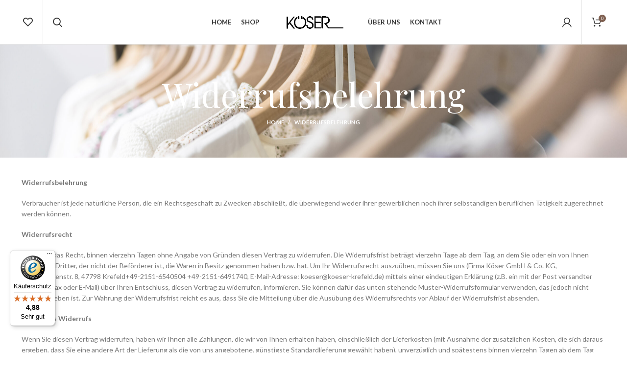

--- FILE ---
content_type: text/html; charset=UTF-8
request_url: https://www.koeser-krefeld.de/revocation/
body_size: 30914
content:
<!DOCTYPE html>
<html lang="de">
<head> <script type="text/javascript">if(!gform){document.addEventListener("gform_main_scripts_loaded",function(){gform.scriptsLoaded=!0}),window.addEventListener("DOMContentLoaded",function(){gform.domLoaded=!0});var gform={domLoaded:!1,scriptsLoaded:!1,initializeOnLoaded:function(o){gform.domLoaded&&gform.scriptsLoaded?o():!gform.domLoaded&&gform.scriptsLoaded?window.addEventListener("DOMContentLoaded",o):document.addEventListener("gform_main_scripts_loaded",o)},hooks:{action:{},filter:{}},addAction:function(o,n,r,t){gform.addHook("action",o,n,r,t)},addFilter:function(o,n,r,t){gform.addHook("filter",o,n,r,t)},doAction:function(o){gform.doHook("action",o,arguments)},applyFilters:function(o){return gform.doHook("filter",o,arguments)},removeAction:function(o,n){gform.removeHook("action",o,n)},removeFilter:function(o,n,r){gform.removeHook("filter",o,n,r)},addHook:function(o,n,r,t,i){null==gform.hooks[o][n]&&(gform.hooks[o][n]=[]);var e=gform.hooks[o][n];null==i&&(i=n+"_"+e.length),null==t&&(t=10),gform.hooks[o][n].push({tag:i,callable:r,priority:t})},doHook:function(o,n,r){if(r=Array.prototype.slice.call(r,1),null!=gform.hooks[o][n]){var t,i=gform.hooks[o][n];i.sort(function(o,n){return o.priority-n.priority});for(var e=0;e<i.length;e++)"function"!=typeof(t=i[e].callable)&&(t=window[t]),"action"==o?t.apply(null,r):r[0]=t.apply(null,r)}if("filter"==o)return r[0]},removeHook:function(o,n,r,t){if(null!=gform.hooks[o][n])for(var i=gform.hooks[o][n],e=i.length-1;0<=e;e--)null!=t&&t!=i[e].tag||null!=r&&r!=i[e].priority||i.splice(e,1)}}}</script>
	<meta charset="UTF-8">
	<link rel="profile" href="http://gmpg.org/xfn/11">
	<link rel="pingback" href="https://www.koeser-krefeld.de/xmlrpc.php">

	<script type="text/javascript" data-cookieconsent="ignore">
	window.dataLayer = window.dataLayer || [];

	function gtag() {
		dataLayer.
		push(arguments);
	}

	gtag("consent", "default", {
		ad_user_data: "denied",
		ad_personalization: "denied",
		ad_storage: "denied",
		analytics_storage: "denied",
		functionality_storage: "denied",
		personalization_storage: "denied",
		security_storage: "granted",
		wait_for_update: 500,
	});
	gtag("set", "ads_data_redaction", true);
	gtag("set", "url_passthrough", true);
</script>
<script type="text/javascript"
		id="Cookiebot"
		src="https://consent.cookiebot.com/uc.js"
		data-implementation="wp"
		data-cbid="929c9df5-d6a1-4ab2-bf0a-ccab22bc4092"
						data-culture="DE"
				data-blockingmode="auto"
	></script>
		<script>window.MSInputMethodContext && document.documentMode && document.write('<script src="https://www.koeser-krefeld.de/wp-content/themes/woodmart/js/libs/ie11CustomProperties.min.js"><\/script>');</script>
		<title>Widerrufsbelehrung &#8211; Koeser Krefeld</title>
<meta name='robots' content='max-image-preview:large' />
<script>window._wca = window._wca || [];</script>
<link rel='dns-prefetch' href='//www.koeser-krefeld.de' />
<link rel='dns-prefetch' href='//widgets.trustedshops.com' />
<link rel='dns-prefetch' href='//stats.wp.com' />
<link rel='dns-prefetch' href='//www.googletagmanager.com' />
<link rel='dns-prefetch' href='//fonts.googleapis.com' />
<link rel="alternate" type="application/rss+xml" title="Koeser Krefeld &raquo; Feed" href="https://www.koeser-krefeld.de/feed/" />
<link rel="alternate" type="application/rss+xml" title="Koeser Krefeld &raquo; Kommentar-Feed" href="https://www.koeser-krefeld.de/comments/feed/" />
<link rel='stylesheet' id='bootstrap-css' href='https://www.koeser-krefeld.de/wp-content/themes/woodmart/css/bootstrap-light.min.css?ver=6.2.3' type='text/css' media='all' />
<link rel='stylesheet' id='woodmart-style-css' href='https://www.koeser-krefeld.de/wp-content/themes/woodmart/css/parts/base.min.css?ver=6.2.3' type='text/css' media='all' />
<link rel='stylesheet' id='wd-widget-price-filter-css' href='https://www.koeser-krefeld.de/wp-content/themes/woodmart/css/parts/woo-widget-price-filter.min.css?ver=6.2.3' type='text/css' media='all' />
<link rel='stylesheet' id='wp-block-library-css' href='https://www.koeser-krefeld.de/wp-includes/css/dist/block-library/style.min.css?ver=6.7' type='text/css' media='all' />
<link rel='stylesheet' id='mediaelement-css' href='https://www.koeser-krefeld.de/wp-includes/js/mediaelement/mediaelementplayer-legacy.min.css?ver=4.2.17' type='text/css' media='all' />
<link rel='stylesheet' id='wp-mediaelement-css' href='https://www.koeser-krefeld.de/wp-includes/js/mediaelement/wp-mediaelement.min.css?ver=6.7' type='text/css' media='all' />
<style id='jetpack-sharing-buttons-style-inline-css' type='text/css'>
.jetpack-sharing-buttons__services-list{display:flex;flex-direction:row;flex-wrap:wrap;gap:0;list-style-type:none;margin:5px;padding:0}.jetpack-sharing-buttons__services-list.has-small-icon-size{font-size:12px}.jetpack-sharing-buttons__services-list.has-normal-icon-size{font-size:16px}.jetpack-sharing-buttons__services-list.has-large-icon-size{font-size:24px}.jetpack-sharing-buttons__services-list.has-huge-icon-size{font-size:36px}@media print{.jetpack-sharing-buttons__services-list{display:none!important}}.editor-styles-wrapper .wp-block-jetpack-sharing-buttons{gap:0;padding-inline-start:0}ul.jetpack-sharing-buttons__services-list.has-background{padding:1.25em 2.375em}
</style>
<style id='classic-theme-styles-inline-css' type='text/css'>
/*! This file is auto-generated */
.wp-block-button__link{color:#fff;background-color:#32373c;border-radius:9999px;box-shadow:none;text-decoration:none;padding:calc(.667em + 2px) calc(1.333em + 2px);font-size:1.125em}.wp-block-file__button{background:#32373c;color:#fff;text-decoration:none}
</style>
<style id='global-styles-inline-css' type='text/css'>
:root{--wp--preset--aspect-ratio--square: 1;--wp--preset--aspect-ratio--4-3: 4/3;--wp--preset--aspect-ratio--3-4: 3/4;--wp--preset--aspect-ratio--3-2: 3/2;--wp--preset--aspect-ratio--2-3: 2/3;--wp--preset--aspect-ratio--16-9: 16/9;--wp--preset--aspect-ratio--9-16: 9/16;--wp--preset--color--black: #000000;--wp--preset--color--cyan-bluish-gray: #abb8c3;--wp--preset--color--white: #ffffff;--wp--preset--color--pale-pink: #f78da7;--wp--preset--color--vivid-red: #cf2e2e;--wp--preset--color--luminous-vivid-orange: #ff6900;--wp--preset--color--luminous-vivid-amber: #fcb900;--wp--preset--color--light-green-cyan: #7bdcb5;--wp--preset--color--vivid-green-cyan: #00d084;--wp--preset--color--pale-cyan-blue: #8ed1fc;--wp--preset--color--vivid-cyan-blue: #0693e3;--wp--preset--color--vivid-purple: #9b51e0;--wp--preset--gradient--vivid-cyan-blue-to-vivid-purple: linear-gradient(135deg,rgba(6,147,227,1) 0%,rgb(155,81,224) 100%);--wp--preset--gradient--light-green-cyan-to-vivid-green-cyan: linear-gradient(135deg,rgb(122,220,180) 0%,rgb(0,208,130) 100%);--wp--preset--gradient--luminous-vivid-amber-to-luminous-vivid-orange: linear-gradient(135deg,rgba(252,185,0,1) 0%,rgba(255,105,0,1) 100%);--wp--preset--gradient--luminous-vivid-orange-to-vivid-red: linear-gradient(135deg,rgba(255,105,0,1) 0%,rgb(207,46,46) 100%);--wp--preset--gradient--very-light-gray-to-cyan-bluish-gray: linear-gradient(135deg,rgb(238,238,238) 0%,rgb(169,184,195) 100%);--wp--preset--gradient--cool-to-warm-spectrum: linear-gradient(135deg,rgb(74,234,220) 0%,rgb(151,120,209) 20%,rgb(207,42,186) 40%,rgb(238,44,130) 60%,rgb(251,105,98) 80%,rgb(254,248,76) 100%);--wp--preset--gradient--blush-light-purple: linear-gradient(135deg,rgb(255,206,236) 0%,rgb(152,150,240) 100%);--wp--preset--gradient--blush-bordeaux: linear-gradient(135deg,rgb(254,205,165) 0%,rgb(254,45,45) 50%,rgb(107,0,62) 100%);--wp--preset--gradient--luminous-dusk: linear-gradient(135deg,rgb(255,203,112) 0%,rgb(199,81,192) 50%,rgb(65,88,208) 100%);--wp--preset--gradient--pale-ocean: linear-gradient(135deg,rgb(255,245,203) 0%,rgb(182,227,212) 50%,rgb(51,167,181) 100%);--wp--preset--gradient--electric-grass: linear-gradient(135deg,rgb(202,248,128) 0%,rgb(113,206,126) 100%);--wp--preset--gradient--midnight: linear-gradient(135deg,rgb(2,3,129) 0%,rgb(40,116,252) 100%);--wp--preset--font-size--small: 13px;--wp--preset--font-size--medium: 20px;--wp--preset--font-size--large: 36px;--wp--preset--font-size--x-large: 42px;--wp--preset--font-family--inter: "Inter", sans-serif;--wp--preset--font-family--cardo: Cardo;--wp--preset--spacing--20: 0.44rem;--wp--preset--spacing--30: 0.67rem;--wp--preset--spacing--40: 1rem;--wp--preset--spacing--50: 1.5rem;--wp--preset--spacing--60: 2.25rem;--wp--preset--spacing--70: 3.38rem;--wp--preset--spacing--80: 5.06rem;--wp--preset--shadow--natural: 6px 6px 9px rgba(0, 0, 0, 0.2);--wp--preset--shadow--deep: 12px 12px 50px rgba(0, 0, 0, 0.4);--wp--preset--shadow--sharp: 6px 6px 0px rgba(0, 0, 0, 0.2);--wp--preset--shadow--outlined: 6px 6px 0px -3px rgba(255, 255, 255, 1), 6px 6px rgba(0, 0, 0, 1);--wp--preset--shadow--crisp: 6px 6px 0px rgba(0, 0, 0, 1);}:where(.is-layout-flex){gap: 0.5em;}:where(.is-layout-grid){gap: 0.5em;}body .is-layout-flex{display: flex;}.is-layout-flex{flex-wrap: wrap;align-items: center;}.is-layout-flex > :is(*, div){margin: 0;}body .is-layout-grid{display: grid;}.is-layout-grid > :is(*, div){margin: 0;}:where(.wp-block-columns.is-layout-flex){gap: 2em;}:where(.wp-block-columns.is-layout-grid){gap: 2em;}:where(.wp-block-post-template.is-layout-flex){gap: 1.25em;}:where(.wp-block-post-template.is-layout-grid){gap: 1.25em;}.has-black-color{color: var(--wp--preset--color--black) !important;}.has-cyan-bluish-gray-color{color: var(--wp--preset--color--cyan-bluish-gray) !important;}.has-white-color{color: var(--wp--preset--color--white) !important;}.has-pale-pink-color{color: var(--wp--preset--color--pale-pink) !important;}.has-vivid-red-color{color: var(--wp--preset--color--vivid-red) !important;}.has-luminous-vivid-orange-color{color: var(--wp--preset--color--luminous-vivid-orange) !important;}.has-luminous-vivid-amber-color{color: var(--wp--preset--color--luminous-vivid-amber) !important;}.has-light-green-cyan-color{color: var(--wp--preset--color--light-green-cyan) !important;}.has-vivid-green-cyan-color{color: var(--wp--preset--color--vivid-green-cyan) !important;}.has-pale-cyan-blue-color{color: var(--wp--preset--color--pale-cyan-blue) !important;}.has-vivid-cyan-blue-color{color: var(--wp--preset--color--vivid-cyan-blue) !important;}.has-vivid-purple-color{color: var(--wp--preset--color--vivid-purple) !important;}.has-black-background-color{background-color: var(--wp--preset--color--black) !important;}.has-cyan-bluish-gray-background-color{background-color: var(--wp--preset--color--cyan-bluish-gray) !important;}.has-white-background-color{background-color: var(--wp--preset--color--white) !important;}.has-pale-pink-background-color{background-color: var(--wp--preset--color--pale-pink) !important;}.has-vivid-red-background-color{background-color: var(--wp--preset--color--vivid-red) !important;}.has-luminous-vivid-orange-background-color{background-color: var(--wp--preset--color--luminous-vivid-orange) !important;}.has-luminous-vivid-amber-background-color{background-color: var(--wp--preset--color--luminous-vivid-amber) !important;}.has-light-green-cyan-background-color{background-color: var(--wp--preset--color--light-green-cyan) !important;}.has-vivid-green-cyan-background-color{background-color: var(--wp--preset--color--vivid-green-cyan) !important;}.has-pale-cyan-blue-background-color{background-color: var(--wp--preset--color--pale-cyan-blue) !important;}.has-vivid-cyan-blue-background-color{background-color: var(--wp--preset--color--vivid-cyan-blue) !important;}.has-vivid-purple-background-color{background-color: var(--wp--preset--color--vivid-purple) !important;}.has-black-border-color{border-color: var(--wp--preset--color--black) !important;}.has-cyan-bluish-gray-border-color{border-color: var(--wp--preset--color--cyan-bluish-gray) !important;}.has-white-border-color{border-color: var(--wp--preset--color--white) !important;}.has-pale-pink-border-color{border-color: var(--wp--preset--color--pale-pink) !important;}.has-vivid-red-border-color{border-color: var(--wp--preset--color--vivid-red) !important;}.has-luminous-vivid-orange-border-color{border-color: var(--wp--preset--color--luminous-vivid-orange) !important;}.has-luminous-vivid-amber-border-color{border-color: var(--wp--preset--color--luminous-vivid-amber) !important;}.has-light-green-cyan-border-color{border-color: var(--wp--preset--color--light-green-cyan) !important;}.has-vivid-green-cyan-border-color{border-color: var(--wp--preset--color--vivid-green-cyan) !important;}.has-pale-cyan-blue-border-color{border-color: var(--wp--preset--color--pale-cyan-blue) !important;}.has-vivid-cyan-blue-border-color{border-color: var(--wp--preset--color--vivid-cyan-blue) !important;}.has-vivid-purple-border-color{border-color: var(--wp--preset--color--vivid-purple) !important;}.has-vivid-cyan-blue-to-vivid-purple-gradient-background{background: var(--wp--preset--gradient--vivid-cyan-blue-to-vivid-purple) !important;}.has-light-green-cyan-to-vivid-green-cyan-gradient-background{background: var(--wp--preset--gradient--light-green-cyan-to-vivid-green-cyan) !important;}.has-luminous-vivid-amber-to-luminous-vivid-orange-gradient-background{background: var(--wp--preset--gradient--luminous-vivid-amber-to-luminous-vivid-orange) !important;}.has-luminous-vivid-orange-to-vivid-red-gradient-background{background: var(--wp--preset--gradient--luminous-vivid-orange-to-vivid-red) !important;}.has-very-light-gray-to-cyan-bluish-gray-gradient-background{background: var(--wp--preset--gradient--very-light-gray-to-cyan-bluish-gray) !important;}.has-cool-to-warm-spectrum-gradient-background{background: var(--wp--preset--gradient--cool-to-warm-spectrum) !important;}.has-blush-light-purple-gradient-background{background: var(--wp--preset--gradient--blush-light-purple) !important;}.has-blush-bordeaux-gradient-background{background: var(--wp--preset--gradient--blush-bordeaux) !important;}.has-luminous-dusk-gradient-background{background: var(--wp--preset--gradient--luminous-dusk) !important;}.has-pale-ocean-gradient-background{background: var(--wp--preset--gradient--pale-ocean) !important;}.has-electric-grass-gradient-background{background: var(--wp--preset--gradient--electric-grass) !important;}.has-midnight-gradient-background{background: var(--wp--preset--gradient--midnight) !important;}.has-small-font-size{font-size: var(--wp--preset--font-size--small) !important;}.has-medium-font-size{font-size: var(--wp--preset--font-size--medium) !important;}.has-large-font-size{font-size: var(--wp--preset--font-size--large) !important;}.has-x-large-font-size{font-size: var(--wp--preset--font-size--x-large) !important;}
:where(.wp-block-post-template.is-layout-flex){gap: 1.25em;}:where(.wp-block-post-template.is-layout-grid){gap: 1.25em;}
:where(.wp-block-columns.is-layout-flex){gap: 2em;}:where(.wp-block-columns.is-layout-grid){gap: 2em;}
:root :where(.wp-block-pullquote){font-size: 1.5em;line-height: 1.6;}
</style>
<style id='woocommerce-inline-inline-css' type='text/css'>
.woocommerce form .form-row .required { visibility: visible; }
</style>
<link rel='stylesheet' id='gateway-css' href='https://www.koeser-krefeld.de/wp-content/plugins/woocommerce-paypal-payments/modules/ppcp-button/assets/css/gateway.css?ver=2.9.6' type='text/css' media='all' />
<link rel='stylesheet' id='brands-styles-css' href='https://www.koeser-krefeld.de/wp-content/plugins/woocommerce/assets/css/brands.css?ver=9.7.1' type='text/css' media='all' />
<style id='akismet-widget-style-inline-css' type='text/css'>

			.a-stats {
				--akismet-color-mid-green: #357b49;
				--akismet-color-white: #fff;
				--akismet-color-light-grey: #f6f7f7;

				max-width: 350px;
				width: auto;
			}

			.a-stats * {
				all: unset;
				box-sizing: border-box;
			}

			.a-stats strong {
				font-weight: 600;
			}

			.a-stats a.a-stats__link,
			.a-stats a.a-stats__link:visited,
			.a-stats a.a-stats__link:active {
				background: var(--akismet-color-mid-green);
				border: none;
				box-shadow: none;
				border-radius: 8px;
				color: var(--akismet-color-white);
				cursor: pointer;
				display: block;
				font-family: -apple-system, BlinkMacSystemFont, 'Segoe UI', 'Roboto', 'Oxygen-Sans', 'Ubuntu', 'Cantarell', 'Helvetica Neue', sans-serif;
				font-weight: 500;
				padding: 12px;
				text-align: center;
				text-decoration: none;
				transition: all 0.2s ease;
			}

			/* Extra specificity to deal with TwentyTwentyOne focus style */
			.widget .a-stats a.a-stats__link:focus {
				background: var(--akismet-color-mid-green);
				color: var(--akismet-color-white);
				text-decoration: none;
			}

			.a-stats a.a-stats__link:hover {
				filter: brightness(110%);
				box-shadow: 0 4px 12px rgba(0, 0, 0, 0.06), 0 0 2px rgba(0, 0, 0, 0.16);
			}

			.a-stats .count {
				color: var(--akismet-color-white);
				display: block;
				font-size: 1.5em;
				line-height: 1.4;
				padding: 0 13px;
				white-space: nowrap;
			}
		
</style>
<link rel='stylesheet' id='woocommerce-gzd-layout-css' href='https://www.koeser-krefeld.de/wp-content/plugins/woocommerce-germanized/build/static/layout-styles.css?ver=3.19.0' type='text/css' media='all' />
<style id='woocommerce-gzd-layout-inline-css' type='text/css'>
.woocommerce-checkout .shop_table { background-color: #eeeeee; } .product p.deposit-packaging-type { font-size: 1.25em !important; } p.woocommerce-shipping-destination { display: none; }
                .wc-gzd-nutri-score-value-a {
                    background: url(https://www.koeser-krefeld.de/wp-content/plugins/woocommerce-germanized/assets/images/nutri-score-a.svg) no-repeat;
                }
                .wc-gzd-nutri-score-value-b {
                    background: url(https://www.koeser-krefeld.de/wp-content/plugins/woocommerce-germanized/assets/images/nutri-score-b.svg) no-repeat;
                }
                .wc-gzd-nutri-score-value-c {
                    background: url(https://www.koeser-krefeld.de/wp-content/plugins/woocommerce-germanized/assets/images/nutri-score-c.svg) no-repeat;
                }
                .wc-gzd-nutri-score-value-d {
                    background: url(https://www.koeser-krefeld.de/wp-content/plugins/woocommerce-germanized/assets/images/nutri-score-d.svg) no-repeat;
                }
                .wc-gzd-nutri-score-value-e {
                    background: url(https://www.koeser-krefeld.de/wp-content/plugins/woocommerce-germanized/assets/images/nutri-score-e.svg) no-repeat;
                }
            
</style>
<link rel='stylesheet' id='elementor-icons-css' href='https://www.koeser-krefeld.de/wp-content/plugins/elementor/assets/lib/eicons/css/elementor-icons.min.css?ver=5.35.0' type='text/css' media='all' />
<link rel='stylesheet' id='elementor-frontend-css' href='https://www.koeser-krefeld.de/wp-content/plugins/elementor/assets/css/frontend.min.css?ver=3.27.7' type='text/css' media='all' />
<style id='elementor-frontend-inline-css' type='text/css'>

				.elementor-widget-woocommerce-checkout-page .woocommerce table.woocommerce-checkout-review-order-table {
				    margin: var(--sections-margin, 24px 0 24px 0);
				    padding: var(--sections-padding, 16px 16px);
				}
				.elementor-widget-woocommerce-checkout-page .woocommerce table.woocommerce-checkout-review-order-table .cart_item td.product-name {
				    padding-right: 20px;
				}
				.elementor-widget-woocommerce-checkout-page .woocommerce .woocommerce-checkout #payment {
					border: none;
					padding: 0;
				}
				.elementor-widget-woocommerce-checkout-page .woocommerce .e-checkout__order_review-2 {
					background: var(--sections-background-color, #ffffff);
				    border-radius: var(--sections-border-radius, 3px);
				    padding: var(--sections-padding, 16px 30px);
				    margin: var(--sections-margin, 0 0 24px 0);
				    border-style: var(--sections-border-type, solid);
				    border-color: var(--sections-border-color, #D5D8DC);
				    border-width: 1px;
				    display: block;
				}
				.elementor-widget-woocommerce-checkout-page .woocommerce-checkout .place-order {
					display: -webkit-box;
					display: -ms-flexbox;
					display: flex;
					-webkit-box-orient: vertical;
					-webkit-box-direction: normal;
					-ms-flex-direction: column;
					flex-direction: column;
					-ms-flex-wrap: wrap;
					flex-wrap: wrap;
					padding: 0;
					margin-bottom: 0;
					margin-top: 1em;
					-webkit-box-align: var(--place-order-title-alignment, stretch);
					-ms-flex-align: var(--place-order-title-alignment, stretch);
					align-items: var(--place-order-title-alignment, stretch); 
				}
				.elementor-widget-woocommerce-checkout-page .woocommerce-checkout #place_order {
					background-color: #5bc0de;
					width: var(--purchase-button-width, auto);
					float: none;
					color: var(--purchase-button-normal-text-color, #ffffff);
					min-height: auto;
					padding: var(--purchase-button-padding, 1em 1em);
					border-radius: var(--purchase-button-border-radius, 3px); 
		        }
		        .elementor-widget-woocommerce-checkout-page .woocommerce-checkout #place_order:hover {
					background-color: #5bc0de;
					color: var(--purchase-button-hover-text-color, #ffffff);
					border-color: var(--purchase-button-hover-border-color, #5bc0de);
					-webkit-transition-duration: var(--purchase-button-hover-transition-duration, 0.3s);
					-o-transition-duration: var(--purchase-button-hover-transition-duration, 0.3s);
					transition-duration: var(--purchase-button-hover-transition-duration, 0.3s); 
                }
			
</style>
<link rel='stylesheet' id='elementor-post-7-css' href='https://www.koeser-krefeld.de/wp-content/uploads/elementor/css/post-7.css?ver=1744380311' type='text/css' media='all' />
<link rel='stylesheet' id='wd-widget-wd-recent-posts-css' href='https://www.koeser-krefeld.de/wp-content/themes/woodmart/css/parts/widget-wd-recent-posts.min.css?ver=6.2.3' type='text/css' media='all' />
<link rel='stylesheet' id='wd-widget-nav-css' href='https://www.koeser-krefeld.de/wp-content/themes/woodmart/css/parts/widget-nav.min.css?ver=6.2.3' type='text/css' media='all' />
<link rel='stylesheet' id='wd-widget-wd-layered-nav-product-cat-css' href='https://www.koeser-krefeld.de/wp-content/themes/woodmart/css/parts/woo-widget-wd-layered-nav-product-cat.min.css?ver=6.2.3' type='text/css' media='all' />
<link rel='stylesheet' id='wd-widget-layered-nav-stock-status-css' href='https://www.koeser-krefeld.de/wp-content/themes/woodmart/css/parts/woo-widget-layered-nav-stock-status.min.css?ver=6.2.3' type='text/css' media='all' />
<link rel='stylesheet' id='wd-widget-product-list-css' href='https://www.koeser-krefeld.de/wp-content/themes/woodmart/css/parts/woo-widget-product-list.min.css?ver=6.2.3' type='text/css' media='all' />
<link rel='stylesheet' id='wd-widget-slider-price-filter-css' href='https://www.koeser-krefeld.de/wp-content/themes/woodmart/css/parts/woo-widget-slider-price-filter.min.css?ver=6.2.3' type='text/css' media='all' />
<link rel='stylesheet' id='wd-footer-widget-collapse-css' href='https://www.koeser-krefeld.de/wp-content/themes/woodmart/css/parts/footer-widget-collapse.min.css?ver=6.2.3' type='text/css' media='all' />
<link rel='stylesheet' id='wd-lazy-loading-css' href='https://www.koeser-krefeld.de/wp-content/themes/woodmart/css/parts/opt-lazy-load.min.css?ver=6.2.3' type='text/css' media='all' />
<link rel='stylesheet' id='wd-wp-gutenberg-css' href='https://www.koeser-krefeld.de/wp-content/themes/woodmart/css/parts/wp-gutenberg.min.css?ver=6.2.3' type='text/css' media='all' />
<link rel='stylesheet' id='wd-woo-germanized-css' href='https://www.koeser-krefeld.de/wp-content/themes/woodmart/css/parts/int-woo-germanized.min.css?ver=6.2.3' type='text/css' media='all' />
<link rel='stylesheet' id='wd-revolution-slider-css' href='https://www.koeser-krefeld.de/wp-content/themes/woodmart/css/parts/int-revolution-slider.min.css?ver=6.2.3' type='text/css' media='all' />
<link rel='stylesheet' id='wd-elementor-base-css' href='https://www.koeser-krefeld.de/wp-content/themes/woodmart/css/parts/int-elementor-base.min.css?ver=6.2.3' type='text/css' media='all' />
<link rel='stylesheet' id='wd-elementor-pro-base-css' href='https://www.koeser-krefeld.de/wp-content/themes/woodmart/css/parts/int-elementor-pro.min.css?ver=6.2.3' type='text/css' media='all' />
<link rel='stylesheet' id='wd-woocommerce-base-css' href='https://www.koeser-krefeld.de/wp-content/themes/woodmart/css/parts/woocommerce-base.min.css?ver=6.2.3' type='text/css' media='all' />
<link rel='stylesheet' id='wd-woo-gutenberg-css' href='https://www.koeser-krefeld.de/wp-content/themes/woodmart/css/parts/woo-gutenberg.min.css?ver=6.2.3' type='text/css' media='all' />
<link rel='stylesheet' id='child-style-css' href='https://www.koeser-krefeld.de/wp-content/themes/woodmart-child/style.css?ver=6.2.3' type='text/css' media='all' />
<link rel='stylesheet' id='wd-header-base-css' href='https://www.koeser-krefeld.de/wp-content/themes/woodmart/css/parts/header-base.min.css?ver=6.2.3' type='text/css' media='all' />
<link rel='stylesheet' id='wd-mod-tools-css' href='https://www.koeser-krefeld.de/wp-content/themes/woodmart/css/parts/mod-tools.min.css?ver=6.2.3' type='text/css' media='all' />
<link rel='stylesheet' id='wd-header-elements-base-css' href='https://www.koeser-krefeld.de/wp-content/themes/woodmart/css/parts/header-el-base.min.css?ver=6.2.3' type='text/css' media='all' />
<link rel='stylesheet' id='wd-social-icons-css' href='https://www.koeser-krefeld.de/wp-content/themes/woodmart/css/parts/el-social-icons.min.css?ver=6.2.3' type='text/css' media='all' />
<link rel='stylesheet' id='wd-header-search-css' href='https://www.koeser-krefeld.de/wp-content/themes/woodmart/css/parts/header-el-search.min.css?ver=6.2.3' type='text/css' media='all' />
<link rel='stylesheet' id='wd-header-my-account-css' href='https://www.koeser-krefeld.de/wp-content/themes/woodmart/css/parts/header-el-my-account.min.css?ver=6.2.3' type='text/css' media='all' />
<link rel='stylesheet' id='wd-header-cart-side-css' href='https://www.koeser-krefeld.de/wp-content/themes/woodmart/css/parts/header-el-cart-side.min.css?ver=6.2.3' type='text/css' media='all' />
<link rel='stylesheet' id='wd-header-cart-css' href='https://www.koeser-krefeld.de/wp-content/themes/woodmart/css/parts/header-el-cart.min.css?ver=6.2.3' type='text/css' media='all' />
<link rel='stylesheet' id='wd-widget-shopping-cart-css' href='https://www.koeser-krefeld.de/wp-content/themes/woodmart/css/parts/woo-widget-shopping-cart.min.css?ver=6.2.3' type='text/css' media='all' />
<link rel='stylesheet' id='wd-page-title-css' href='https://www.koeser-krefeld.de/wp-content/themes/woodmart/css/parts/page-title.min.css?ver=6.2.3' type='text/css' media='all' />
<link rel='stylesheet' id='wd-footer-base-css' href='https://www.koeser-krefeld.de/wp-content/themes/woodmart/css/parts/footer-base.min.css?ver=6.2.3' type='text/css' media='all' />
<link rel='stylesheet' id='wd-scroll-top-css' href='https://www.koeser-krefeld.de/wp-content/themes/woodmart/css/parts/opt-scrolltotop.min.css?ver=6.2.3' type='text/css' media='all' />
<link rel='stylesheet' id='wd-header-my-account-sidebar-css' href='https://www.koeser-krefeld.de/wp-content/themes/woodmart/css/parts/header-el-my-account-sidebar.min.css?ver=6.2.3' type='text/css' media='all' />
<link rel='stylesheet' id='wd-header-banner-css' href='https://www.koeser-krefeld.de/wp-content/themes/woodmart/css/parts/opt-header-banner.min.css?ver=6.2.3' type='text/css' media='all' />
<link rel='stylesheet' id='wd-list-css' href='https://www.koeser-krefeld.de/wp-content/themes/woodmart/css/parts/el-list.min.css?ver=6.2.3' type='text/css' media='all' />
<link rel='stylesheet' id='wd-header-search-fullscreen-css' href='https://www.koeser-krefeld.de/wp-content/themes/woodmart/css/parts/header-el-search-fullscreen.min.css?ver=6.2.3' type='text/css' media='all' />
<link rel='stylesheet' id='wd-bottom-toolbar-css' href='https://www.koeser-krefeld.de/wp-content/themes/woodmart/css/parts/opt-bottom-toolbar.min.css?ver=6.2.3' type='text/css' media='all' />
<link rel='stylesheet' id='xts-style-header_821362-css' href='https://www.koeser-krefeld.de/wp-content/uploads/2022/05/xts-header_821362-1652810981.css?ver=6.2.3' type='text/css' media='all' />
<link rel='stylesheet' id='xts-google-fonts-css' href='https://fonts.googleapis.com/css?family=Lato%3A400%2C700%7CPlayfair+Display%3A400%2C600%7CLora%3A400%2C600&#038;ver=6.2.3' type='text/css' media='all' />
<link rel='stylesheet' id='google-fonts-1-css' href='https://fonts.googleapis.com/css?family=Roboto%3A100%2C100italic%2C200%2C200italic%2C300%2C300italic%2C400%2C400italic%2C500%2C500italic%2C600%2C600italic%2C700%2C700italic%2C800%2C800italic%2C900%2C900italic%7CRoboto+Slab%3A100%2C100italic%2C200%2C200italic%2C300%2C300italic%2C400%2C400italic%2C500%2C500italic%2C600%2C600italic%2C700%2C700italic%2C800%2C800italic%2C900%2C900italic&#038;display=auto&#038;ver=6.7' type='text/css' media='all' />
<link rel="preconnect" href="https://fonts.gstatic.com/" crossorigin><script type="text/javascript" src="https://www.koeser-krefeld.de/wp-includes/js/jquery/jquery.min.js?ver=3.7.1" id="jquery-core-js"></script>
<script type="text/javascript" src="https://www.koeser-krefeld.de/wp-includes/js/jquery/jquery-migrate.min.js?ver=3.4.1" id="jquery-migrate-js"></script>
<script type="text/javascript" src="https://www.koeser-krefeld.de/wp-content/plugins/woocommerce/assets/js/js-cookie/js.cookie.min.js?ver=2.1.4-wc.9.7.1" id="js-cookie-js" defer="defer" data-wp-strategy="defer"></script>
<script type="text/javascript" id="wc-cart-fragments-js-extra">
/* <![CDATA[ */
var wc_cart_fragments_params = {"ajax_url":"\/wp-admin\/admin-ajax.php","wc_ajax_url":"\/?wc-ajax=%%endpoint%%","cart_hash_key":"wc_cart_hash_7366af05a1b262fc099ff919cf2c5056","fragment_name":"wc_fragments_7366af05a1b262fc099ff919cf2c5056","request_timeout":"5000"};
/* ]]> */
</script>
<script type="text/javascript" src="https://www.koeser-krefeld.de/wp-content/plugins/woocommerce/assets/js/frontend/cart-fragments.min.js?ver=9.7.1" id="wc-cart-fragments-js" defer="defer" data-wp-strategy="defer"></script>
<script type="text/javascript" src="https://www.koeser-krefeld.de/wp-content/plugins/woocommerce/assets/js/jquery-blockui/jquery.blockUI.min.js?ver=2.7.0-wc.9.7.1" id="jquery-blockui-js" defer="defer" data-wp-strategy="defer"></script>
<script type="text/javascript" id="wc-add-to-cart-js-extra">
/* <![CDATA[ */
var wc_add_to_cart_params = {"ajax_url":"\/wp-admin\/admin-ajax.php","wc_ajax_url":"\/?wc-ajax=%%endpoint%%","i18n_view_cart":"Warenkorb anzeigen","cart_url":"https:\/\/www.koeser-krefeld.de\/cart\/","is_cart":"","cart_redirect_after_add":"no"};
/* ]]> */
</script>
<script type="text/javascript" src="https://www.koeser-krefeld.de/wp-content/plugins/woocommerce/assets/js/frontend/add-to-cart.min.js?ver=9.7.1" id="wc-add-to-cart-js" defer="defer" data-wp-strategy="defer"></script>
<script type="text/javascript" id="woocommerce-js-extra">
/* <![CDATA[ */
var woocommerce_params = {"ajax_url":"\/wp-admin\/admin-ajax.php","wc_ajax_url":"\/?wc-ajax=%%endpoint%%","i18n_password_show":"Passwort anzeigen","i18n_password_hide":"Passwort verbergen"};
/* ]]> */
</script>
<script type="text/javascript" src="https://www.koeser-krefeld.de/wp-content/plugins/woocommerce/assets/js/frontend/woocommerce.min.js?ver=9.7.1" id="woocommerce-js" defer="defer" data-wp-strategy="defer"></script>
<script type="text/javascript" src="https://stats.wp.com/s-202604.js" id="woocommerce-analytics-js" defer="defer" data-wp-strategy="defer"></script>

<!-- Google tag (gtag.js) snippet added by Site Kit -->

<!-- Google Analytics snippet added by Site Kit -->
<script type="text/javascript" src="https://www.googletagmanager.com/gtag/js?id=GT-NGJH7J6N" id="google_gtagjs-js" async></script>
<script type="text/javascript" id="google_gtagjs-js-after">
/* <![CDATA[ */
window.dataLayer = window.dataLayer || [];function gtag(){dataLayer.push(arguments);}
gtag("set","linker",{"domains":["www.koeser-krefeld.de"]});
gtag("js", new Date());
gtag("set", "developer_id.dZTNiMT", true);
gtag("config", "GT-NGJH7J6N");
/* ]]> */
</script>

<!-- End Google tag (gtag.js) snippet added by Site Kit -->
<script type="text/javascript" src="https://www.koeser-krefeld.de/wp-content/themes/woodmart/js/libs/device.min.js?ver=6.2.3" id="wd-device-library-js"></script>
<link rel="https://api.w.org/" href="https://www.koeser-krefeld.de/wp-json/" /><link rel="alternate" title="JSON" type="application/json" href="https://www.koeser-krefeld.de/wp-json/wp/v2/pages/8969" /><link rel="EditURI" type="application/rsd+xml" title="RSD" href="https://www.koeser-krefeld.de/xmlrpc.php?rsd" />
<meta name="generator" content="WordPress 6.7" />
<meta name="generator" content="WooCommerce 9.7.1" />
<link rel="canonical" href="https://www.koeser-krefeld.de/revocation/" />
<link rel='shortlink' href='https://www.koeser-krefeld.de/?p=8969' />
<link rel="alternate" title="oEmbed (JSON)" type="application/json+oembed" href="https://www.koeser-krefeld.de/wp-json/oembed/1.0/embed?url=https%3A%2F%2Fwww.koeser-krefeld.de%2Frevocation%2F" />
<link rel="alternate" title="oEmbed (XML)" type="text/xml+oembed" href="https://www.koeser-krefeld.de/wp-json/oembed/1.0/embed?url=https%3A%2F%2Fwww.koeser-krefeld.de%2Frevocation%2F&#038;format=xml" />
<meta name="generator" content="Site Kit by Google 1.148.0" />	<style>img#wpstats{display:none}</style>
							<meta name="viewport" content="width=device-width, initial-scale=1.0, maximum-scale=1.0, user-scalable=no">
							
						<noscript><style>.woocommerce-product-gallery{ opacity: 1 !important; }</style></noscript>
	<meta name="generator" content="Elementor 3.27.7; features: additional_custom_breakpoints; settings: css_print_method-external, google_font-enabled, font_display-auto">
			<style>
				.e-con.e-parent:nth-of-type(n+4):not(.e-lazyloaded):not(.e-no-lazyload),
				.e-con.e-parent:nth-of-type(n+4):not(.e-lazyloaded):not(.e-no-lazyload) * {
					background-image: none !important;
				}
				@media screen and (max-height: 1024px) {
					.e-con.e-parent:nth-of-type(n+3):not(.e-lazyloaded):not(.e-no-lazyload),
					.e-con.e-parent:nth-of-type(n+3):not(.e-lazyloaded):not(.e-no-lazyload) * {
						background-image: none !important;
					}
				}
				@media screen and (max-height: 640px) {
					.e-con.e-parent:nth-of-type(n+2):not(.e-lazyloaded):not(.e-no-lazyload),
					.e-con.e-parent:nth-of-type(n+2):not(.e-lazyloaded):not(.e-no-lazyload) * {
						background-image: none !important;
					}
				}
			</style>
			
<meta name="facebook-domain-verification" content="qhmniowc1jcxl70txnltvi4thtwu0s" />
<!-- Meta Pixel Code -->
<script>
!function(f,b,e,v,n,t,s)
{if(f.fbq)return;n=f.fbq=function(){n.callMethod?
n.callMethod.apply(n,arguments):n.queue.push(arguments)};
if(!f._fbq)f._fbq=n;n.push=n;n.loaded=!0;n.version='2.0';
n.queue=[];t=b.createElement(e);t.async=!0;
t.src=v;s=b.getElementsByTagName(e)[0];
s.parentNode.insertBefore(t,s)}(window, document,'script',
'https://connect.facebook.net/en_US/fbevents.js');
fbq('init', '499298135417459');
fbq('track', 'PageView');
</script>
<noscript><img height="1" width="1" style="display:none"
src="https://www.facebook.com/tr?id=499298135417459&ev=PageView&noscript=1"
/></noscript>
<!-- End Meta Pixel Code -->
<meta name="generator" content="Powered by Slider Revolution 6.5.19 - responsive, Mobile-Friendly Slider Plugin for WordPress with comfortable drag and drop interface." />
<style class='wp-fonts-local' type='text/css'>
@font-face{font-family:Inter;font-style:normal;font-weight:300 900;font-display:fallback;src:url('https://www.koeser-krefeld.de/wp-content/plugins/woocommerce/assets/fonts/Inter-VariableFont_slnt,wght.woff2') format('woff2');font-stretch:normal;}
@font-face{font-family:Cardo;font-style:normal;font-weight:400;font-display:fallback;src:url('https://www.koeser-krefeld.de/wp-content/plugins/woocommerce/assets/fonts/cardo_normal_400.woff2') format('woff2');}
</style>
<link rel="icon" href="https://www.koeser-krefeld.de/wp-content/uploads/2022/03/cropped-Screendtrtrshot_4-32x32.jpg" sizes="32x32" />
<link rel="icon" href="https://www.koeser-krefeld.de/wp-content/uploads/2022/03/cropped-Screendtrtrshot_4-192x192.jpg" sizes="192x192" />
<link rel="apple-touch-icon" href="https://www.koeser-krefeld.de/wp-content/uploads/2022/03/cropped-Screendtrtrshot_4-180x180.jpg" />
<meta name="msapplication-TileImage" content="https://www.koeser-krefeld.de/wp-content/uploads/2022/03/cropped-Screendtrtrshot_4-270x270.jpg" />
<script>function setREVStartSize(e){
			//window.requestAnimationFrame(function() {
				window.RSIW = window.RSIW===undefined ? window.innerWidth : window.RSIW;
				window.RSIH = window.RSIH===undefined ? window.innerHeight : window.RSIH;
				try {
					var pw = document.getElementById(e.c).parentNode.offsetWidth,
						newh;
					pw = pw===0 || isNaN(pw) ? window.RSIW : pw;
					e.tabw = e.tabw===undefined ? 0 : parseInt(e.tabw);
					e.thumbw = e.thumbw===undefined ? 0 : parseInt(e.thumbw);
					e.tabh = e.tabh===undefined ? 0 : parseInt(e.tabh);
					e.thumbh = e.thumbh===undefined ? 0 : parseInt(e.thumbh);
					e.tabhide = e.tabhide===undefined ? 0 : parseInt(e.tabhide);
					e.thumbhide = e.thumbhide===undefined ? 0 : parseInt(e.thumbhide);
					e.mh = e.mh===undefined || e.mh=="" || e.mh==="auto" ? 0 : parseInt(e.mh,0);
					if(e.layout==="fullscreen" || e.l==="fullscreen")
						newh = Math.max(e.mh,window.RSIH);
					else{
						e.gw = Array.isArray(e.gw) ? e.gw : [e.gw];
						for (var i in e.rl) if (e.gw[i]===undefined || e.gw[i]===0) e.gw[i] = e.gw[i-1];
						e.gh = e.el===undefined || e.el==="" || (Array.isArray(e.el) && e.el.length==0)? e.gh : e.el;
						e.gh = Array.isArray(e.gh) ? e.gh : [e.gh];
						for (var i in e.rl) if (e.gh[i]===undefined || e.gh[i]===0) e.gh[i] = e.gh[i-1];
											
						var nl = new Array(e.rl.length),
							ix = 0,
							sl;
						e.tabw = e.tabhide>=pw ? 0 : e.tabw;
						e.thumbw = e.thumbhide>=pw ? 0 : e.thumbw;
						e.tabh = e.tabhide>=pw ? 0 : e.tabh;
						e.thumbh = e.thumbhide>=pw ? 0 : e.thumbh;
						for (var i in e.rl) nl[i] = e.rl[i]<window.RSIW ? 0 : e.rl[i];
						sl = nl[0];
						for (var i in nl) if (sl>nl[i] && nl[i]>0) { sl = nl[i]; ix=i;}
						var m = pw>(e.gw[ix]+e.tabw+e.thumbw) ? 1 : (pw-(e.tabw+e.thumbw)) / (e.gw[ix]);
						newh =  (e.gh[ix] * m) + (e.tabh + e.thumbh);
					}
					var el = document.getElementById(e.c);
					if (el!==null && el) el.style.height = newh+"px";
					el = document.getElementById(e.c+"_wrapper");
					if (el!==null && el) {
						el.style.height = newh+"px";
						el.style.display = "block";
					}
				} catch(e){
					console.log("Failure at Presize of Slider:" + e)
				}
			//});
		  };</script>
		<style type="text/css" id="wp-custom-css">
			input#input_1_1 {
    color: #fff;
	border: 1px solid #fff;
    border-radius: 5px;
}
input#input_1_2 {
    color: #fff;
	border: 1px solid #fff;
    border-radius: 5px;
}
input#input_1_3 {
    color: #fff;
	border: 1px solid #fff;
    border-radius: 5px;
}
textarea#input_1_4 {
    color: #fff;
	border: 1px solid #fff;
    border-radius: 5px;
}
section.wd-negative-gap.elementor-section.elementor-top-section.elementor-element.elementor-element-1572df95.wd-section-stretch.elementor-section-boxed.elementor-section-height-default.elementor-section-height-default {
    display: none;
}
.wd-social-icons.text-center.icons-design-default.icons-size-.color-scheme-dark.social-follow.social-form-circle.headersocial {
    margin: auto !important;
	text-align:center !important;
}		</style>
		<style>
		
		</style>			<style data-type="wd-style-theme_settings_default">
				.wd-popup.wd-promo-popup{
	background-color:#111111;
	background-image: url(https://www.koeser-krefeld.de/wp-content/uploads/2021/09/shoes-promo-popup.jpg);
	background-repeat:no-repeat;
	background-size:cover;
	background-position:center center;
}

.header-banner{
	background-color:rgb(167,109,80);
}

.page-title-default{
	background-color:#0a0a0a;
	background-image: url(https://www.koeser-krefeld.de/wp-content/uploads/2022/05/AdobeStock_427249474-scaled.jpeg);
	background-size:cover;
	background-position:center center;
}

.footer-container{
	background-color:#ffffff;
}

:root{
--wd-text-font:"Lato", Arial, Helvetica, sans-serif;
--wd-text-font-weight:400;
--wd-text-color:#777777;
--wd-text-font-size:14px;
}
:root{
--wd-title-font:"Playfair Display", Arial, Helvetica, sans-serif;
--wd-title-font-weight:400;
--wd-title-color:#242424;
}
:root{
--wd-entities-title-font:"Lora", Arial, Helvetica, sans-serif;
--wd-entities-title-font-weight:400;
--wd-entities-title-color:#333333;
--wd-entities-title-color-hover:rgb(51 51 51 / 65%);
}
:root{
--wd-alternative-font:"Lato", Arial, Helvetica, sans-serif;
}
:root{
--wd-widget-title-font:"Playfair Display", Arial, Helvetica, sans-serif;
--wd-widget-title-font-weight:400;
--wd-widget-title-transform:uppercase;
--wd-widget-title-color:#333;
--wd-widget-title-font-size:16px;
}
:root{
--wd-header-el-font:"Lato", Arial, Helvetica, sans-serif;
--wd-header-el-font-weight:700;
--wd-header-el-transform:uppercase;
--wd-header-el-font-size:13px;
}
:root{
--wd-primary-color:rgb(127,96,81);
}
:root{
--wd-alternative-color:#fbbc34;
}
:root{
--wd-link-color:#333333;
--wd-link-color-hover:#242424;
}
:root{
--btn-default-bgcolor:#f7f7f7;
}
:root{
--btn-default-bgcolor-hover:#efefef;
}
:root{
--btn-shop-bgcolor:rgb(127,96,81);
}
:root{
--btn-shop-bgcolor-hover:rgb(107,79,65);
}
:root{
--btn-accent-bgcolor:rgb(127,96,81);
}
:root{
--btn-accent-bgcolor-hover:rgb(107,79,65);
}
:root{
--notices-success-bg:#459647;
}
:root{
--notices-success-color:#fff;
}
:root{
--notices-warning-bg:#E0B252;
}
:root{
--notices-warning-color:#fff;
}
	:root{
	
	
			--wd-form-brd-radius: 0px;
	
	--wd-form-brd-width: 2px;

	--btn-default-color: #333;
	--btn-default-color-hover: #333;

	--btn-shop-color: #fff;
	--btn-shop-color-hover: #fff;

	--btn-accent-color: #fff;
	--btn-accent-color-hover: #fff;
			--btn-default-brd-radius: 0px;
		--btn-default-box-shadow: none;
		--btn-default-box-shadow-hover: none;
		--btn-default-box-shadow-active: none;
		--btn-default-bottom: 0px;
	
			--btn-shop-brd-radius: 0.001px;
		--btn-shop-box-shadow: none;
		--btn-shop-box-shadow-hover: none;
		--btn-shop-box-shadow-active: none;
		--btn-shop-bottom: 0px;
	
			--btn-accent-brd-radius: 0px;
		--btn-accent-box-shadow: none;
		--btn-accent-box-shadow-hover: none;
		--btn-accent-box-shadow-active: none;
		--btn-accent-bottom: 0px;
	
	
	
	
	
	
	
	
	
		}

	/* Site width */
		/* Header Boxed */
	@media (min-width: 1025px) {
		.whb-boxed:not(.whb-sticked):not(.whb-full-width) .whb-main-header {
			max-width: 1192px;
		}
	}

	.container {
		max-width: 1222px;
	}
	
	
		.elementor-section.wd-section-stretch > .elementor-column-gap-no {
			max-width: 1192px;
		}

		.elementor-section.wd-section-stretch > .elementor-column-gap-narrow {
			max-width: 1202px;
		}

		.elementor-section.wd-section-stretch > .elementor-column-gap-default {
			max-width: 1212px;
		}

		.elementor-section.wd-section-stretch > .elementor-column-gap-extended {
			max-width: 1222px;
		}

		.elementor-section.wd-section-stretch > .elementor-column-gap-wide {
			max-width: 1232px;
		}

		.elementor-section.wd-section-stretch > .elementor-column-gap-wider {
			max-width: 1252px;
		}

		@media (min-width: 1239px) {

			.platform-Windows .wd-section-stretch > .elementor-container {
				margin-left: auto;
				margin-right: auto;
			}
		}

		@media (min-width: 1222px) {

			html:not(.platform-Windows) .wd-section-stretch > .elementor-container {
				margin-left: auto;
				margin-right: auto;
			}
		}

	
/* Quick view */
div.wd-popup.popup-quick-view {
	max-width: 920px;
}

/* Shop popup */
div.wd-popup.wd-promo-popup {
	max-width: 800px;
}

/* Age verify */
div.wd-popup.wd-age-verify {
	max-width: 500px;
}

/* Header Banner */
.header-banner {
	height: 0px;
}

body.header-banner-display .website-wrapper {
	margin-top:0px;
}

/* Tablet */
@media (max-width: 1024px) {
	/* header Banner */
	.header-banner {
		height: 130px;
	}
	
	body.header-banner-display .website-wrapper {
		margin-top:130px;
	}
}

.woodmart-woocommerce-layered-nav .wd-scroll-content {
	max-height: 223px;
}
		
@font-face {
	font-weight: normal;
	font-style: normal;
	font-family: "woodmart-font";
	src: url("//www.koeser-krefeld.de/wp-content/themes/woodmart/fonts/woodmart-font.woff2?v=6.2.3") format("woff2");
}

.product-categories ,
.product-categories .cat-item-76 > .children.list-shown {
	display: flex !important;
  flex-direction: column;
}


.product-categories .cat-item-76{
	order: -5;
}

.product-categories .cat-item-476{
	order: -4;
}


.product-categories .cat-item-88{
	order: -3;
}


.product-categories .cat-item-20{
	order: -4;
}


.product-categories .cat-item-199{
	order: -1;
}


.product-categories .cat-item-193{
	order: 99999;
}


.product-categories .cat-item-199 .children{
	display: flex;
  flex-direction: column;
}

.product-categories .cat-item-199 .children .cat-item-200{
	order: 0;
}

.product-categories .cat-item-199 .children .cat-item-201{
	order: 1;
}

html .website-wrapper .elementor-15563 .elementor-element .swiper-slide > .swiper-slide-bg {
	background-position: 23% 8%;
}

@media screen AND ( max-width: 1280px ) {
	
	html .website-wrapper .elementor-15563 .elementor-element .swiper-slide {
		height: 200px;
		height: calc( 27vw + ( -3vw + 3vh ) );
		min-height: 150px;
	}
}

@media screen AND ( max-width: 1024px ) {

  .product-grid-item.wd-hover-icons .wrapp-buttons {
    position: static;
  }

  .product-grid-item .wd-buttons {

    box-shadow: none;
    gap: 20px;
    padding-top: 8px;
    border-radius: 0;
  }

  .wd-buttons .wd-action-btn > a::before {
    font-size: 24px !important;
  }
}
			</style>
			</head>

<body class="page-template-default page page-id-8969 theme-woodmart woocommerce-no-js wrapper-full-width  categories-accordion-on header-banner-enabled woodmart-ajax-shop-on offcanvas-sidebar-mobile offcanvas-sidebar-tablet sticky-toolbar-on elementor-default elementor-kit-7">
			<script type="text/javascript" id="wd-flicker-fix">// Flicker fix.</script>	
	
	<div class="website-wrapper">
									<header class="whb-header whb-full-width whb-sticky-shadow whb-scroll-stick whb-sticky-real">
					<div class="whb-main-header">
	
<div class="whb-row whb-top-bar whb-not-sticky-row whb-with-bg whb-without-border whb-color-light whb-flex-flex-middle whb-hidden-desktop">
	<div class="container">
		<div class="whb-flex-row whb-top-bar-inner">
			<div class="whb-column whb-col-left whb-visible-lg">
	
<div class="wd-header-text set-cont-mb-s reset-last-child "><p style="text-align: center;">Dress your way</p></div>
</div>
<div class="whb-column whb-col-center whb-visible-lg whb-empty-column">
	</div>
<div class="whb-column whb-col-right whb-visible-lg">
	
			<div class="wd-social-icons text-center icons-design-default icons-size- color-scheme-light social-follow social-form-circle">
									<a rel="noopener noreferrer nofollow" href="https://www.facebook.com/koeserkrefeld/" target="_blank" class=" wd-social-icon social-facebook" aria-label="Facebook social link">
						<span class="wd-icon"></span>
											</a>
				
				
				
									<a rel="noopener noreferrer nofollow" href="https://www.instagram.com/koeser.shop/" target="_blank" class=" wd-social-icon social-instagram" aria-label="Instagram social link">
						<span class="wd-icon"></span>
											</a>
				
				
				
				
				
				
				
				
				
				
				
				
				
				
								
								
				
								
				
			</div>

		</div>
<div class="whb-column whb-col-mobile whb-hidden-lg">
	
			<div class="wd-social-icons text-center icons-design-default icons-size- color-scheme-light social-follow social-form-circle">
									<a rel="noopener noreferrer nofollow" href="https://www.facebook.com/koeserkrefeld/" target="_blank" class=" wd-social-icon social-facebook" aria-label="Facebook social link">
						<span class="wd-icon"></span>
											</a>
				
				
				
									<a rel="noopener noreferrer nofollow" href="https://www.instagram.com/koeser.shop/" target="_blank" class=" wd-social-icon social-instagram" aria-label="Instagram social link">
						<span class="wd-icon"></span>
											</a>
				
				
				
				
				
				
				
				
				
				
				
				
				
				
								
								
				
								
				
			</div>

		</div>
		</div>
	</div>
</div>

<div class="whb-row whb-general-header whb-sticky-row whb-without-bg whb-border-fullwidth whb-color-dark whb-flex-equal-sides">
	<div class="container">
		<div class="whb-flex-row whb-general-header-inner">
			<div class="whb-column whb-col-left whb-visible-lg">
	
<div class="wd-header-wishlist wd-tools-element wd-style-icon" title="My Wishlist">
	<a href="https://www.koeser-krefeld.de/wishlist/">
		<span class="wd-tools-icon">
			
					</span>
		<span class="wd-tools-text">
			Wishlist		</span>
	</a>
</div>
<div class="whb-space-element " style="width:10px;"></div><div class="wd-header-divider wd-full-height "></div><div class="whb-space-element " style="width:10px;"></div><div class="wd-header-search wd-tools-element wd-display-full-screen" title="Search">
	<a href="javascript:void(0);">
		<span class="wd-tools-icon">
					</span>
	</a>
	</div>

<div class="wd-header-nav wd-header-secondary-nav text-right" role="navigation">
	<ul id="menu-main-navigation" class="menu wd-nav wd-nav-secondary wd-style-underline wd-gap-s"><li id="menu-item-8445" class="menu-item menu-item-type-post_type menu-item-object-page menu-item-home menu-item-8445 item-level-0 menu-simple-dropdown wd-event-hover"><a href="https://www.koeser-krefeld.de/" class="woodmart-nav-link"><span class="nav-link-text">Home</span></a></li>
<li id="menu-item-8448" class="menu-item menu-item-type-post_type menu-item-object-page menu-item-8448 item-level-0 menu-simple-dropdown wd-event-hover"><a href="https://www.koeser-krefeld.de/shop/" class="woodmart-nav-link"><span class="nav-link-text">Shop</span></a></li>
</ul></div><!--END MAIN-NAV-->
</div>
<div class="whb-column whb-col-center whb-visible-lg">
	<div class="whb-space-element " style="width:15px;"></div><div class="site-logo wd-switch-logo">
	<a href="https://www.koeser-krefeld.de/" class="wd-logo wd-main-logo" rel="home">
		<img fetchpriority="high" width="846" height="282" src="https://www.koeser-krefeld.de/wp-content/uploads/2022/03/Screendtrtrshot_4.jpg" class="attachment-full size-full" alt="" style="max-width:152px;" decoding="async" srcset="https://www.koeser-krefeld.de/wp-content/uploads/2022/03/Screendtrtrshot_4.jpg 846w, https://www.koeser-krefeld.de/wp-content/uploads/2022/03/Screendtrtrshot_4-400x133.jpg 400w, https://www.koeser-krefeld.de/wp-content/uploads/2022/03/Screendtrtrshot_4-768x256.jpg 768w, https://www.koeser-krefeld.de/wp-content/uploads/2022/03/Screendtrtrshot_4-430x143.jpg 430w, https://www.koeser-krefeld.de/wp-content/uploads/2022/03/Screendtrtrshot_4-700x233.jpg 700w, https://www.koeser-krefeld.de/wp-content/uploads/2022/03/Screendtrtrshot_4-150x50.jpg 150w" sizes="(max-width: 846px) 100vw, 846px" />	</a>
					<a href="https://www.koeser-krefeld.de/" class="wd-logo wd-sticky-logo" rel="home">
			<img width="846" height="282" src="https://www.koeser-krefeld.de/wp-content/uploads/2022/03/Screendtrtrshot_4.jpg" class="attachment-full size-full" alt="" style="max-width:153px;" decoding="async" srcset="https://www.koeser-krefeld.de/wp-content/uploads/2022/03/Screendtrtrshot_4.jpg 846w, https://www.koeser-krefeld.de/wp-content/uploads/2022/03/Screendtrtrshot_4-400x133.jpg 400w, https://www.koeser-krefeld.de/wp-content/uploads/2022/03/Screendtrtrshot_4-768x256.jpg 768w, https://www.koeser-krefeld.de/wp-content/uploads/2022/03/Screendtrtrshot_4-430x143.jpg 430w, https://www.koeser-krefeld.de/wp-content/uploads/2022/03/Screendtrtrshot_4-700x233.jpg 700w, https://www.koeser-krefeld.de/wp-content/uploads/2022/03/Screendtrtrshot_4-150x50.jpg 150w" sizes="(max-width: 846px) 100vw, 846px" />		</a>
	</div>
<div class="whb-space-element " style="width:15px;"></div></div>
<div class="whb-column whb-col-right whb-visible-lg">
	
<div class="wd-header-nav wd-header-secondary-nav text-left" role="navigation">
	<ul id="menu-main-menu-right" class="menu wd-nav wd-nav-secondary wd-style-underline wd-gap-s"><li id="menu-item-8430" class="menu-item menu-item-type-post_type menu-item-object-page menu-item-8430 item-level-0 menu-simple-dropdown wd-event-hover"><a href="https://www.koeser-krefeld.de/ueber-uns/" class="woodmart-nav-link"><span class="nav-link-text">Über Uns</span></a></li>
<li id="menu-item-8431" class="menu-item menu-item-type-post_type menu-item-object-page menu-item-8431 item-level-0 menu-simple-dropdown wd-event-hover"><a href="https://www.koeser-krefeld.de/kontakt/" class="woodmart-nav-link"><span class="nav-link-text">Kontakt</span></a></li>
</ul></div><!--END MAIN-NAV-->
<div class="wd-header-my-account wd-tools-element wd-event-hover  wd-account-style-icon login-side-opener">
			<a href="https://www.koeser-krefeld.de/my-account/" title="My account">
			<span class="wd-tools-icon">
							</span>
			<span class="wd-tools-text">
				Login / Register			</span>
		</a>
		
			</div>
<div class="whb-space-element " style="width:10px;"></div><div class="wd-header-divider wd-full-height "></div><div class="whb-space-element " style="width:10px;"></div>
<div class="wd-header-cart wd-tools-element wd-design-5 cart-widget-opener">
	<a href="https://www.koeser-krefeld.de/cart/" title="Shopping cart">
		<span class="wd-tools-icon">
												<span class="wd-cart-number">0 <span>items</span></span>
							</span>
		<span class="wd-tools-text">
			
			<span class="subtotal-divider">/</span>
						<span class="wd-cart-subtotal"><span class="woocommerce-Price-amount amount"><bdi>0,00&nbsp;<span class="woocommerce-Price-currencySymbol">&euro;</span></bdi></span></span>
				</span>
	</a>
	</div>
</div>
<div class="whb-column whb-mobile-left whb-hidden-lg">
	<div class="wd-tools-element wd-header-mobile-nav wd-style-text">
	<a href="#" rel="nofollow">
		<span class="wd-tools-icon">
					</span>
	
		<span class="wd-tools-text">Menu</span>
	</a>
</div><!--END wd-header-mobile-nav--></div>
<div class="whb-column whb-mobile-center whb-hidden-lg">
	<div class="site-logo wd-switch-logo">
	<a href="https://www.koeser-krefeld.de/" class="wd-logo wd-main-logo" rel="home">
		<img loading="lazy" width="846" height="282" src="https://www.koeser-krefeld.de/wp-content/uploads/2022/03/Screendtrtrshot_4.jpg" class="attachment-full size-full" alt="" style="max-width:148px;" decoding="async" srcset="https://www.koeser-krefeld.de/wp-content/uploads/2022/03/Screendtrtrshot_4.jpg 846w, https://www.koeser-krefeld.de/wp-content/uploads/2022/03/Screendtrtrshot_4-400x133.jpg 400w, https://www.koeser-krefeld.de/wp-content/uploads/2022/03/Screendtrtrshot_4-768x256.jpg 768w, https://www.koeser-krefeld.de/wp-content/uploads/2022/03/Screendtrtrshot_4-430x143.jpg 430w, https://www.koeser-krefeld.de/wp-content/uploads/2022/03/Screendtrtrshot_4-700x233.jpg 700w, https://www.koeser-krefeld.de/wp-content/uploads/2022/03/Screendtrtrshot_4-150x50.jpg 150w" sizes="(max-width: 846px) 100vw, 846px" />	</a>
					<a href="https://www.koeser-krefeld.de/" class="wd-logo wd-sticky-logo" rel="home">
			<img loading="lazy" width="846" height="282" src="https://www.koeser-krefeld.de/wp-content/uploads/2022/03/Screendtrtrshot_4.jpg" class="attachment-full size-full" alt="" style="max-width:150px;" decoding="async" srcset="https://www.koeser-krefeld.de/wp-content/uploads/2022/03/Screendtrtrshot_4.jpg 846w, https://www.koeser-krefeld.de/wp-content/uploads/2022/03/Screendtrtrshot_4-400x133.jpg 400w, https://www.koeser-krefeld.de/wp-content/uploads/2022/03/Screendtrtrshot_4-768x256.jpg 768w, https://www.koeser-krefeld.de/wp-content/uploads/2022/03/Screendtrtrshot_4-430x143.jpg 430w, https://www.koeser-krefeld.de/wp-content/uploads/2022/03/Screendtrtrshot_4-700x233.jpg 700w, https://www.koeser-krefeld.de/wp-content/uploads/2022/03/Screendtrtrshot_4-150x50.jpg 150w" sizes="(max-width: 846px) 100vw, 846px" />		</a>
	</div>
</div>
<div class="whb-column whb-mobile-right whb-hidden-lg">
	
<div class="wd-header-cart wd-tools-element wd-design-5 cart-widget-opener">
	<a href="https://www.koeser-krefeld.de/cart/" title="Shopping cart">
		<span class="wd-tools-icon">
												<span class="wd-cart-number">0 <span>items</span></span>
							</span>
		<span class="wd-tools-text">
			
			<span class="subtotal-divider">/</span>
						<span class="wd-cart-subtotal"><span class="woocommerce-Price-amount amount"><bdi>0,00&nbsp;<span class="woocommerce-Price-currencySymbol">&euro;</span></bdi></span></span>
				</span>
	</a>
	</div>
</div>
		</div>
	</div>
</div>
</div>
				</header>
														<div class="main-page-wrapper">
		
						<div class="page-title page-title-default title-size-default title-design-centered color-scheme-light" style="">
					<div class="container">
																					<h1 class="entry-title title">Widerrufsbelehrung</h1>
															<div class="breadcrumbs" xmlns:v="https://schema.org/"><a href="https://www.koeser-krefeld.de/" rel="v:url" property="v:title">Home</a> &raquo; <span class="current">Widerrufsbelehrung</span></div><!-- .breadcrumbs -->											</div>
				</div>
			
		<!-- MAIN CONTENT AREA -->
				<div class="container">
			<div class="row content-layout-wrapper align-items-start">
				


<div class="site-content col-lg-12 col-12 col-md-12" role="main">

								<article id="post-8969" class="post-8969 page type-page status-publish hentry">

					<div class="entry-content">
						<p><strong>Widerrufsbelehrung&nbsp;</strong></p><p>Verbraucher ist jede natürliche Person, die ein Rechtsgeschäft zu Zwecken abschließt, die überwiegend weder ihrer gewerblichen noch ihrer selbständigen beruflichen Tätigkeit zugerechnet werden können.&nbsp;</p><p><strong>Widerrufsrecht&nbsp;</strong></p><p>Sie haben das Recht, binnen vierzehn Tagen ohne Angabe von Gründen diesen Vertrag zu widerrufen. Die Widerrufsfrist beträgt vierzehn Tage ab dem Tag, an dem Sie oder ein von Ihnen benannter Dritter, der nicht der Beförderer ist, die Waren in Besitz genommen haben bzw. hat. Um Ihr Widerrufsrecht auszuüben, müssen Sie uns (Firma Köser GmbH &amp; Co. KG, Angerhausenstr. 8, 47798 Krefeld+49-2151-6540504 +49-2151-6491740, E-Mail-Adresse: koeser@koeser-krefeld.de) mittels einer eindeutigen Erklärung (z.B. ein mit der Post versandter Brief, Telefax oder E-Mail) über Ihren Entschluss, diesen Vertrag zu widerrufen, informieren. Sie können dafür das unten stehende Muster-Widerrufsformular verwenden, das jedoch nicht vorgeschrieben ist. Zur Wahrung der Widerrufsfrist reicht es aus, dass Sie die Mitteilung über die Ausübung des Widerrufsrechts vor Ablauf der Widerrufsfrist absenden. </p><p><strong>Folgen des Widerrufs&nbsp;</strong></p><p>Wenn Sie diesen Vertrag widerrufen, haben wir Ihnen alle Zahlungen, die wir von Ihnen erhalten haben, einschließlich der Lieferkosten (mit Ausnahme der zusätzlichen Kosten, die sich daraus ergeben, dass Sie eine andere Art der Lieferung als die von uns angebotene, günstigste Standardlieferung gewählt haben), unverzüglich und spätestens binnen vierzehn Tagen ab dem Tag zurückzuzahlen, an dem die Mitteilung über Ihren Widerruf dieses Vertrags bei uns eingegangen ist. Für diese Rückzahlung verwenden wir dasselbe Zahlungsmittel, das Sie bei der ursprünglichen Transaktion eingesetzt haben, es sei denn, mit Ihnen wurde ausdrücklich etwas anderes vereinbart; in keinem Fall werden Ihnen wegen dieser Rückzahlung Entgelte berechnet. Wir können die Rückzahlung verweigern, bis wir die Waren wieder zurückerhalten haben oder bis Sie den Nachweis erbracht haben, dass Sie die Waren zurückgesandt haben, je nachdem, welches der frühere Zeitpunkt ist. Sie haben die Waren unverzüglich und in jedem Fall spätestens binnen vierzehn Tagen ab dem Tag, an dem Sie uns über den Widerruf dieses Vertrags unterrichten, an uns zurückzusenden oder zu übergeben. Die Frist ist gewahrt, wenn Sie die Waren vor Ablauf der Frist von vierzehn Tagen absenden. Sie tragen die unmittelbaren Kosten der Rücksendung der Waren. Sie müssen für einen etwaigen Wertverlust der Waren nur aufkommen, wenn dieser Wertverlust auf einen zur Prüfung der Beschaffenheit, Eigenschaften und Funktionsweise der Waren nicht notwendigen Umgang mit ihnen zurückzuführen ist.</p><p><strong>Ausschluss bzw. vorzeitiges Erlöschen des Widerrufsrechts&nbsp;</strong></p><p>Das Widerrufsrecht besteht nicht bei Verträgen&nbsp;</p><p>&#8211; zur Lieferung von Waren, die nicht vorgefertigt sind und für deren Herstellung eine individuelle Auswahl oder Bestimmung durch den Verbraucher maßgeblich ist oder die eindeutig auf die persönlichen Bedürfnisse des Verbrauchers zugeschnitten sind;&nbsp;</p><p>&#8211; zur Lieferung von Waren, die schnell verderben können oder deren Verfallsdatum schnell überschritten würde; &#8211; zur Lieferung alkoholischer Getränke, deren Preis bei Vertragsschluss vereinbart wurde, die aber frühestens 30 Tage nach Vertragsschluss geliefert werden können und deren aktueller Wert von Schwankungen auf dem Markt abhängt, auf die der Unternehmer keinen Einfluss hat;&nbsp;</p><p>&#8211; zur Lieferung von Zeitungen, Zeitschriften oder Illustrierten mit Ausnahme von Abonnement-Verträgen. Das Widerrufsrecht erlischt vorzeitig bei Verträgen&nbsp;</p><p>&#8211; zur Lieferung versiegelter Waren, die aus Gründen des Gesundheitsschutzes oder der Hygiene nicht zur Rückgabe geeignet sind, wenn ihre Versiegelung nach der Lieferung entfernt wurde;&nbsp;</p><p>&#8211; zur Lieferung von Waren, wenn diese nach der Lieferung auf Grund ihrer Beschaffenheit untrennbar mit anderen Gütern vermischt wurden;&nbsp;</p><p>&#8211; zur Lieferung von Ton- oder Videoaufnahmen oder Computersoftware in einer versiegelten Packung, wenn die Versiegelung nach der Lieferung entfernt wurde.</p><p><strong>Muster-Widerrufsformular&nbsp;</strong></p><p>(Wenn Sie den Vertrag widerrufen wollen, dann füllen Sie bitte dieses Formular aus und senden Sie es zurück.)&nbsp;</p><p>An&nbsp;</p><p>Firma&nbsp;</p><p>Köser GmbH &amp; Co. KG&nbsp;</p><p>Angerhausenstr. 8&nbsp;</p><p>47798 Krefeld&nbsp;</p><p>+49-2151-6491740&nbsp;</p><p>E-Mail-Adresse: koeser@koeser-krefeld.de&nbsp;</p><p>&#8211; Hiermit widerrufe(n) ich/wir (*) den von mir/uns (*) abgeschlossenen Vertrag über den Kauf der folgenden Waren (*)&nbsp;</p><p>&#8211; Bestellt am (*)/erhalten am (*)&nbsp;</p><p>&#8211; Name des/der Verbraucher(s)&nbsp;</p><p>&#8211; Anschrift des/der Verbraucher(s)&nbsp;</p><p>&#8211; Unterschrift des/der Verbraucher(s) (nur bei Mitteilung auf Papier)&nbsp;</p><p>&#8211; Datum&nbsp;</p><p>&#8212;&#8212;&#8212;&#8212;&#8212;&#8212;&#8212;&#8212;&#8212;&#8212;&#8212;&#8212;&#8212;&nbsp;</p><p>(*) Unzutreffendes streichen.&nbsp;</p>											</div>

					
				</article><!-- #post -->

				
		
</div><!-- .site-content -->




<script nitro-exclude>
    document.cookie = 'nitroCachedPage=' + (!window.NITROPACK_STATE ? '0' : '1') + '; path=/; SameSite=Lax';
</script>			</div><!-- .main-page-wrapper --> 
			</div> <!-- end row -->
	</div> <!-- end container -->

					<div class="wd-prefooter">
			<div class="container">
																</div>
		</div>
	
			<footer class="footer-container color-scheme-dark">
																<div class="container main-footer">
									<link rel="stylesheet" id="elementor-post-818-css" href="https://www.koeser-krefeld.de/wp-content/uploads/elementor/css/post-818.css?ver=1744380311" type="text/css" media="all">
					<div data-elementor-type="wp-post" data-elementor-id="818" class="elementor elementor-818" data-elementor-post-type="cms_block">
						<section class="elementor-section elementor-top-section elementor-element elementor-element-73f9f833 wd-section-stretch elementor-section-content-top elementor-section-boxed elementor-section-height-default elementor-section-height-default" data-id="73f9f833" data-element_type="section" data-settings="{&quot;background_background&quot;:&quot;classic&quot;}">
						<div class="elementor-container elementor-column-gap-default">
					<div class="elementor-column elementor-col-50 elementor-top-column elementor-element elementor-element-166cbb6 color-scheme-light" data-id="166cbb6" data-element_type="column">
			<div class="elementor-widget-wrap elementor-element-populated">
						<div class="elementor-element elementor-element-477a1691 elementor-widget elementor-widget-wd_extra_menu_list" data-id="477a1691" data-element_type="widget" data-widget_type="wd_extra_menu_list.default">
				<div class="elementor-widget-container">
								<ul class="wd-sub-menu  mega-menu-list">
				<li class="item-with-label item-label-white">
											<a >
																						
															Seiten							
													</a>
					
					<ul class="sub-sub-menu">
													
							<li class="item-with-label item-label-primary">
								<a  href="https://www.koeser-krefeld.de/">
																												
																			Home									
																	</a>
							</li>
													
							<li class="item-with-label item-label-primary">
								<a  href="https://www.koeser-krefeld.de/shop/">
																												
																			Shop									
																	</a>
							</li>
													
							<li class="item-with-label item-label-primary">
								<a  href="https://www.koeser-krefeld.de/ueber-uns/">
																												
																			Über uns									
																	</a>
							</li>
													
							<li class="item-with-label item-label-primary">
								<a  href="https://www.koeser-krefeld.de/kontakt/">
																												
																			Kontakt									
																	</a>
							</li>
											</ul>
				</li>
			</ul>
						</div>
				</div>
					</div>
		</div>
				<div class="elementor-column elementor-col-50 elementor-top-column elementor-element elementor-element-db81236 color-scheme-light" data-id="db81236" data-element_type="column">
			<div class="elementor-widget-wrap elementor-element-populated">
						<div class="elementor-element elementor-element-ebb586c elementor-widget elementor-widget-wd_extra_menu_list" data-id="ebb586c" data-element_type="widget" data-widget_type="wd_extra_menu_list.default">
				<div class="elementor-widget-container">
								<ul class="wd-sub-menu  mega-menu-list">
				<li class="item-with-label item-label-white">
											<a >
																						
															Rechtliches							
													</a>
					
					<ul class="sub-sub-menu">
													
							<li class="item-with-label item-label-primary">
								<a  href="https://www.koeser-krefeld.de/terms/">
																												
																			AGB									
																	</a>
							</li>
													
							<li class="item-with-label item-label-primary">
								<a  href="https://www.koeser-krefeld.de/data-security/">
																												
																			Datenschutz									
																	</a>
							</li>
													
							<li class="item-with-label item-label-primary">
								<a  href="https://www.koeser-krefeld.de/revocation/">
																												
																			Widerrufsbelehrung									
																	</a>
							</li>
													
							<li class="item-with-label item-label-primary">
								<a  href="https://www.koeser-krefeld.de/shipping-methods/">
																												
																			Versandinformationen									
																	</a>
							</li>
													
							<li class="item-with-label item-label-primary">
								<a  href="https://www.koeser-krefeld.de/imprint/">
																												
																			Impressum									
																	</a>
							</li>
											</ul>
				</li>
			</ul>
						</div>
				</div>
				<div class="elementor-element elementor-element-21c5ac9 elementor-shape-circle e-grid-align-left elementor-grid-0 elementor-widget elementor-widget-social-icons" data-id="21c5ac9" data-element_type="widget" data-widget_type="social-icons.default">
				<div class="elementor-widget-container">
							<div class="elementor-social-icons-wrapper elementor-grid">
							<span class="elementor-grid-item">
					<a class="elementor-icon elementor-social-icon elementor-social-icon-facebook elementor-repeater-item-cebf25d" href="https://www.facebook.com/koeserkrefeld/" target="_blank">
						<span class="elementor-screen-only">Facebook</span>
						<i class="fab fa-facebook"></i>					</a>
				</span>
							<span class="elementor-grid-item">
					<a class="elementor-icon elementor-social-icon elementor-social-icon-instagram elementor-repeater-item-d1d639b" href="https://www.instagram.com/koeser.shop/" target="_blank">
						<span class="elementor-screen-only">Instagram</span>
						<i class="fab fa-instagram"></i>					</a>
				</span>
					</div>
						</div>
				</div>
					</div>
		</div>
					</div>
		</section>
				</div>
							</div>
																		<div class="copyrights-wrapper copyrights-two-columns">
					<div class="container">
						<div class="min-footer">
							<div class="col-left set-cont-mb-s reset-last-child">
																	<i class="fa fa-copyright"></i> <strong>2026 Köser GmbH &amp; Co. KG, Alle Rechte vorbehalten</strong>															</div>
															<div class="col-right set-cont-mb-s reset-last-child">
									<img src="https://www.koeser-krefeld.de/wp-content/themes/woodmart/images/payments.png" alt="payments">								</div>
													</div>
					</div>
				</div>
					</footer>
	</div> <!-- end wrapper -->
<div class="wd-close-side"></div>
		<a href="#" class="scrollToTop" aria-label="Scroll to top button"></a>
		<div class="mobile-nav wd-side-hidden wd-left">			<div class="wd-search-form">
								<form role="search" method="get" class="searchform  woodmart-ajax-search" action="https://www.koeser-krefeld.de/"  data-thumbnail="1" data-price="1" data-post_type="product" data-count="20" data-sku="0" data-symbols_count="3">
					<input type="text" class="s" placeholder="Search for products" value="" name="s" aria-label="Search" title="Search for products" />
					<input type="hidden" name="post_type" value="product">
										<button type="submit" class="searchsubmit">
						<span>
							Search						</span>
											</button>
				</form>
													<div class="search-results-wrapper">
						<div class="wd-dropdown-results wd-scroll wd-dropdown">
							<div class="wd-scroll-content"></div>
						</div>

											</div>
							</div>
						<ul class="wd-nav wd-nav-mob-tab wd-style-underline">
					<li class="mobile-tab-title mobile-pages-title  wd-active" data-menu="pages"><a href="#" rel="nofollow noopener"><span class="nav-link-text">Menu</span></a></li>
					<li class="mobile-tab-title mobile-categories-title " data-menu="categories"><a href="#" rel="nofollow noopener"><span class="nav-link-text">Categories</span></a></li>
				</ul>
			<ul id="menu-categories" class="mobile-categories-menu wd-nav wd-nav-mobile"><li id="menu-item-10003" class="menu-item menu-item-type-taxonomy menu-item-object-product_cat menu-item-10003 item-level-0"><a href="https://www.koeser-krefeld.de/product-category/women/" class="woodmart-nav-link"><span class="nav-link-text">Women</span></a></li>
<li id="menu-item-8379" class="menu-item menu-item-type-taxonomy menu-item-object-product_cat menu-item-8379 item-level-0 menu-item-has-block menu-item-has-children dropdown-with-height"><a href="https://www.koeser-krefeld.de/product-category/accessories/" class="woodmart-nav-link"><span class="nav-link-text">Accessories</span></a></li>
</ul><ul id="menu-mobile-navigation" class="mobile-pages-menu wd-nav wd-nav-mobile wd-active"><li id="menu-item-8446" class="menu-item menu-item-type-post_type menu-item-object-page menu-item-home menu-item-8446 item-level-0"><a href="https://www.koeser-krefeld.de/" class="woodmart-nav-link"><span class="nav-link-text">Home</span></a></li>
<li id="menu-item-8449" class="menu-item menu-item-type-post_type menu-item-object-page menu-item-8449 item-level-0"><a href="https://www.koeser-krefeld.de/shop/" class="woodmart-nav-link"><span class="nav-link-text">Shop</span></a></li>
<li id="menu-item-8429" class="menu-item menu-item-type-post_type menu-item-object-page menu-item-8429 item-level-0"><a href="https://www.koeser-krefeld.de/ueber-uns/" class="woodmart-nav-link"><span class="nav-link-text">Über Uns</span></a></li>
<li id="menu-item-8428" class="menu-item menu-item-type-post_type menu-item-object-page menu-item-8428 item-level-0"><a href="https://www.koeser-krefeld.de/kontakt/" class="woodmart-nav-link"><span class="nav-link-text">Kontakt</span></a></li>
<li class="menu-item menu-item-wishlist wd-with-icon">			<a href="https://www.koeser-krefeld.de/wishlist/" class="woodmart-nav-link">
				<span class="nav-link-text">Wishlist</span>
			</a>
			</li><li class="menu-item  login-side-opener menu-item-account wd-with-icon"><a href="https://www.koeser-krefeld.de/my-account/">Login / Register</a></li></ul>
		</div><!--END MOBILE-NAV-->			<div class="cart-widget-side wd-side-hidden wd-right">
				<div class="widget-heading">
					<span class="title widget-title">Shopping cart</span>
					<div class="close-side-widget wd-action-btn wd-style-text wd-cross-icon">
						<a href="#" rel="nofollow">close</a>
					</div>
				</div>
				<div class="widget woocommerce widget_shopping_cart"><div class="widget_shopping_cart_content"></div></div>			</div>
				<div class="header-banner color-scheme-light">
			
							<div class="close-header-banner wd-action-btn wd-style-icon wd-cross-icon"><a href="javascript:void(0);" rel="nofollow noopener" aria-label="Close header banner"></a></div>
						
						
			<div class="container header-banner-container set-cont-mb-s reset-last-child">
							<link rel="stylesheet" id="elementor-post-3434-css" href="https://www.koeser-krefeld.de/wp-content/uploads/elementor/css/post-3434.css?ver=1744380312" type="text/css" media="all">
					<div data-elementor-type="wp-post" data-elementor-id="3434" class="elementor elementor-3434" data-elementor-post-type="cms_block">
						<section class="elementor-section elementor-top-section elementor-element elementor-element-bd2ff7e wd-section-stretch-content elementor-section-boxed elementor-section-height-default elementor-section-height-default" data-id="bd2ff7e" data-element_type="section" data-settings="{&quot;background_background&quot;:&quot;classic&quot;}">
						<div class="elementor-container elementor-column-gap-narrow">
					<div class="elementor-column elementor-col-25 elementor-top-column elementor-element elementor-element-a5f7ddf" data-id="a5f7ddf" data-element_type="column">
			<div class="elementor-widget-wrap elementor-element-populated">
						<div class="elementor-element elementor-element-9695c95 elementor-widget elementor-widget-wd_list" data-id="9695c95" data-element_type="widget" data-widget_type="wd_list.default">
				<div class="elementor-widget-container">
							<ul class="wd-list color-scheme-light wd-fontsize-xs wd-list-type-icon wd-list-style-default wd-justify-center">
											<li class="elementor-repeater-item-0ed1e8a">
											<span class="list-icon fas fa-phone-alt"></span>					
					<span class="list-content">
						02151-6540504					</span>

									</li>
					</ul>

						</div>
				</div>
					</div>
		</div>
				<div class="elementor-column elementor-col-25 elementor-top-column elementor-element elementor-element-16dd0c1" data-id="16dd0c1" data-element_type="column">
			<div class="elementor-widget-wrap elementor-element-populated">
						<div class="elementor-element elementor-element-6d0c32d elementor-widget elementor-widget-wd_list" data-id="6d0c32d" data-element_type="widget" data-widget_type="wd_list.default">
				<div class="elementor-widget-container">
							<ul class="wd-list color-scheme-light wd-fontsize-xs wd-list-type-icon wd-list-style-default wd-justify-center">
											<li class="elementor-repeater-item-0ed1e8a">
											<span class="list-icon far fa-envelope"></span>					
					<span class="list-content">
						koeser@koeser-krefeld.de					</span>

									</li>
					</ul>

						</div>
				</div>
					</div>
		</div>
				<div class="elementor-column elementor-col-25 elementor-top-column elementor-element elementor-element-f4760c8" data-id="f4760c8" data-element_type="column">
			<div class="elementor-widget-wrap elementor-element-populated">
						<div class="elementor-element elementor-element-f0630b0 elementor-widget elementor-widget-wd_list" data-id="f0630b0" data-element_type="widget" data-widget_type="wd_list.default">
				<div class="elementor-widget-container">
							<ul class="wd-list color-scheme-light wd-fontsize-xs wd-list-type-icon wd-list-style-default wd-justify-center">
											<li class="elementor-repeater-item-0ed1e8a">
											<span class="list-icon fas fa-crown"></span>					
					<span class="list-content">
						Make-up your style					</span>

									</li>
					</ul>

						</div>
				</div>
					</div>
		</div>
				<div class="elementor-column elementor-col-25 elementor-top-column elementor-element elementor-element-cd31e05" data-id="cd31e05" data-element_type="column">
			<div class="elementor-widget-wrap elementor-element-populated">
						<div class="elementor-element elementor-element-f0a3982 elementor-widget elementor-widget-wd_list" data-id="f0a3982" data-element_type="widget" data-widget_type="wd_list.default">
				<div class="elementor-widget-container">
							<ul class="wd-list color-scheme-light wd-fontsize-xs wd-list-type-icon wd-list-style-default wd-justify-center">
											<li class="elementor-repeater-item-0ed1e8a">
											<span class="list-icon fas fa-award"></span>					
					<span class="list-content">
						Qualität aus Krefeld					</span>

									</li>
					</ul>

						</div>
				</div>
					</div>
		</div>
					</div>
		</section>
				</div>
					</div>
			
		</div>

					<div class="login-form-side wd-side-hidden wd-right">
				<div class="widget-heading">
					<h3 class="widget-title">Sign in</h3>
					<div class="close-side-widget wd-action-btn wd-style-text wd-cross-icon">
						<a href="#" rel="nofollow">close</a>
					</div>
				</div>

				<div class="woocommerce-notices-wrapper"></div>
							<form method="post" class="login woocommerce-form woocommerce-form-login
			hidden-form			" action="https://www.koeser-krefeld.de/revocation/" style="display:none;">

				
				
				<p class="woocommerce-FormRow woocommerce-FormRow--wide form-row form-row-wide form-row-username">
					<label for="username">Benutzername oder E-Mail-Adresse&nbsp;<span class="required">*</span></label>
					<input type="text" class="woocommerce-Input woocommerce-Input--text input-text" name="username" id="username" value="" />				</p>
				<p class="woocommerce-FormRow woocommerce-FormRow--wide form-row form-row-wide form-row-password">
					<label for="password">Password&nbsp;<span class="required">*</span></label>
					<input class="woocommerce-Input woocommerce-Input--text input-text" type="password" name="password" id="password" autocomplete="current-password" />
				</p>

				
				<p class="form-row">
					<input type="hidden" id="woocommerce-login-nonce" name="woocommerce-login-nonce" value="724bc651c9" /><input type="hidden" name="_wp_http_referer" value="/revocation/" />											<input type="hidden" name="redirect" value="https://www.koeser-krefeld.de/revocation/" />
										<button type="submit" class="button woocommerce-button woocommerce-form-login__submit" name="login" value="Log in">Log in</button>
				</p>

				<div class="login-form-footer">
					<a href="https://www.koeser-krefeld.de/my-account/lost-password/" class="woocommerce-LostPassword lost_password">Lost your password?</a>
					<label class="woocommerce-form__label woocommerce-form__label-for-checkbox woocommerce-form-login__rememberme">
						<input class="woocommerce-form__input woocommerce-form__input-checkbox" name="rememberme" type="checkbox" value="forever" title="Remember me" aria-label="Remember me" /> <span>Remember me</span>
					</label>
				</div>

				
				
			</form>

		
				<div class="create-account-question">
					<p>No account yet?</p>
					<a href="https://www.koeser-krefeld.de/my-account/?action=register" class="btn btn-style-link btn-color-primary create-account-button">Create an Account</a>
				</div>
			</div>
					<div class="wd-search-full-screen wd-fill">
									<span class="wd-close-search wd-action-btn wd-style-icon wd-cross-icon"><a aria-label="Close search form"></a></span>
								<form role="search" method="get" class="searchform  woodmart-ajax-search" action="https://www.koeser-krefeld.de/"  data-thumbnail="1" data-price="1" data-post_type="product" data-count="20" data-sku="0" data-symbols_count="3">
					<input type="text" class="s" placeholder="Search for products" value="" name="s" aria-label="Search" title="Search for products" />
					<input type="hidden" name="post_type" value="product">
										<button type="submit" class="searchsubmit">
						<span>
							Search						</span>
											</button>
				</form>
									<div class="search-info-text"><span>Start typing to see products you are looking for.</span></div>
													<div class="search-results-wrapper">
						<div class="wd-dropdown-results wd-scroll">
							<div class="wd-scroll-content"></div>
						</div>

													<div class="wd-search-loader wd-fill"></div>
											</div>
							</div>
		
		<script>
			window.RS_MODULES = window.RS_MODULES || {};
			window.RS_MODULES.modules = window.RS_MODULES.modules || {};
			window.RS_MODULES.waiting = window.RS_MODULES.waiting || [];
			window.RS_MODULES.defered = true;
			window.RS_MODULES.moduleWaiting = window.RS_MODULES.moduleWaiting || {};
			window.RS_MODULES.type = 'compiled';
		</script>
				<div class="wd-toolbar wd-toolbar-label-show">
					<div class="wd-toolbar-shop wd-toolbar-item wd-tools-element">
			<a href="https://www.koeser-krefeld.de/shop/">
				<span class="wd-tools-icon"></span>
				<span class="wd-toolbar-label">
					Shop				</span>
			</a>
		</div>
				<div class="wd-header-wishlist wd-tools-element without-product-count" title="My wishlist">
			<a href="https://www.koeser-krefeld.de/wishlist/">
				<span class="wd-tools-icon">
									</span>
				<span class="wd-toolbar-label">
					Wishlist				</span>
			</a>
		</div>
				<div class="wd-header-cart wd-design-5 wd-tools-element cart-widget-opener" title="My cart">
			<a href="https://www.koeser-krefeld.de/cart/">
				<span class="wd-tools-icon wd-icon-alt">
							<span class="wd-cart-number">0 <span>items</span></span>
						</span>
				<span class="wd-toolbar-label">
					Cart				</span>
			</a>
		</div>
				<div class="wd-header-my-account wd-tools-element wd-style-icon  login-side-opener">
			<a href="https://www.koeser-krefeld.de/my-account/">
				<span class="wd-tools-icon"></span>
				<span class="wd-toolbar-label">
					My account				</span>
			</a>
		</div>
				</div>
		<div id='pys_ajax_events'></div>        <script>
            var node = document.getElementsByClassName('woocommerce-message')[0];
            if(node && document.getElementById('pys_late_event')) {
                var messageText = node.textContent.trim();
                if(!messageText) {
                    node.style.display = 'none';
                }
            }
        </script>
        			<script>
				const lazyloadRunObserver = () => {
					const lazyloadBackgrounds = document.querySelectorAll( `.e-con.e-parent:not(.e-lazyloaded)` );
					const lazyloadBackgroundObserver = new IntersectionObserver( ( entries ) => {
						entries.forEach( ( entry ) => {
							if ( entry.isIntersecting ) {
								let lazyloadBackground = entry.target;
								if( lazyloadBackground ) {
									lazyloadBackground.classList.add( 'e-lazyloaded' );
								}
								lazyloadBackgroundObserver.unobserve( entry.target );
							}
						});
					}, { rootMargin: '200px 0px 200px 0px' } );
					lazyloadBackgrounds.forEach( ( lazyloadBackground ) => {
						lazyloadBackgroundObserver.observe( lazyloadBackground );
					} );
				};
				const events = [
					'DOMContentLoaded',
					'elementor/lazyload/observe',
				];
				events.forEach( ( event ) => {
					document.addEventListener( event, lazyloadRunObserver );
				} );
			</script>
				<script type='text/javascript'>
		(function () {
			var c = document.body.className;
			c = c.replace(/woocommerce-no-js/, 'woocommerce-js');
			document.body.className = c;
		})();
	</script>
	<link rel='stylesheet' id='wc-blocks-style-css' href='https://www.koeser-krefeld.de/wp-content/plugins/woocommerce/assets/client/blocks/wc-blocks.css?ver=wc-9.7.1' type='text/css' media='all' />
<link rel='stylesheet' id='widget-social-icons-css' href='https://www.koeser-krefeld.de/wp-content/plugins/elementor/assets/css/widget-social-icons.min.css?ver=3.27.7' type='text/css' media='all' />
<link rel='stylesheet' id='e-apple-webkit-css' href='https://www.koeser-krefeld.de/wp-content/plugins/elementor/assets/css/conditionals/apple-webkit.min.css?ver=3.27.7' type='text/css' media='all' />
<link rel='stylesheet' id='elementor-icons-shared-0-css' href='https://www.koeser-krefeld.de/wp-content/plugins/elementor/assets/lib/font-awesome/css/fontawesome.min.css?ver=5.15.3' type='text/css' media='all' />
<link rel='stylesheet' id='elementor-icons-fa-brands-css' href='https://www.koeser-krefeld.de/wp-content/plugins/elementor/assets/lib/font-awesome/css/brands.min.css?ver=5.15.3' type='text/css' media='all' />
<link rel='stylesheet' id='elementor-icons-fa-solid-css' href='https://www.koeser-krefeld.de/wp-content/plugins/elementor/assets/lib/font-awesome/css/solid.min.css?ver=5.15.3' type='text/css' media='all' />
<link rel='stylesheet' id='elementor-icons-fa-regular-css' href='https://www.koeser-krefeld.de/wp-content/plugins/elementor/assets/lib/font-awesome/css/regular.min.css?ver=5.15.3' type='text/css' media='all' />
<link rel='stylesheet' id='rs-plugin-settings-css' href='https://www.koeser-krefeld.de/wp-content/plugins/revslider/public/assets/css/rs6.css?ver=6.5.19' type='text/css' media='all' />
<style id='rs-plugin-settings-inline-css' type='text/css'>
#rs-demo-id {}
</style>
<script type="text/javascript" src="https://www.koeser-krefeld.de/wp-content/plugins/revslider/public/assets/js/rbtools.min.js?ver=6.5.18" defer async id="tp-tools-js"></script>
<script type="text/javascript" src="https://www.koeser-krefeld.de/wp-content/plugins/revslider/public/assets/js/rs6.min.js?ver=6.5.19" defer async id="revmin-js"></script>
<script type="text/javascript" src="//widgets.trustedshops.com/js/X7F6FAE4137B1D4E6268923A173BE4E3B.js?ver=2.0.3" id="ts-easy-integration-trustbadge-main-js" group='1' async data-desktop-y-offset='0' data-mobile-y-offset='0' data-desktop-disable-reviews='false' data-desktop-enable-custom='false' data-desktop-position='left' data-desktop-custom-width='156' data-desktop-enable-fadeout='false' data-disable-mobile='false' data-disable-trustbadge='false' data-mobile-custom-width='156' data-mobile-disable-reviews='false' data-mobile-enable-custom='false' data-mobile-position='right' charset='UTF-8'></script>
<script type="text/javascript" id="ppcp-smart-button-js-extra">
/* <![CDATA[ */
var PayPalCommerceGateway = {"url":"https:\/\/www.paypal.com\/sdk\/js?client-id=AU2mJTmVTlF76G5U8w3d3JxU3d8apEQueHlwr1I2xRKa_5y661lk4-ExMnCqHYCiaQrL1YQXXBiPwpTI&currency=EUR&integration-date=2024-12-31&components=buttons,funding-eligibility,card-fields&vault=false&commit=false&intent=capture&disable-funding=giropay,sofort,card&enable-funding=venmo,paylater","url_params":{"client-id":"AU2mJTmVTlF76G5U8w3d3JxU3d8apEQueHlwr1I2xRKa_5y661lk4-ExMnCqHYCiaQrL1YQXXBiPwpTI","currency":"EUR","integration-date":"2024-12-31","components":"buttons,funding-eligibility,card-fields","vault":"false","commit":"false","intent":"capture","disable-funding":"giropay,sofort,card","enable-funding":"venmo,paylater"},"script_attributes":{"data-partner-attribution-id":"Woo_PPCP"},"client_id":"AU2mJTmVTlF76G5U8w3d3JxU3d8apEQueHlwr1I2xRKa_5y661lk4-ExMnCqHYCiaQrL1YQXXBiPwpTI","currency":"EUR","data_client_id":{"set_attribute":false,"endpoint":"\/?wc-ajax=ppc-data-client-id","nonce":"cb8f4e8ff4","user":0,"has_subscriptions":false,"paypal_subscriptions_enabled":false},"redirect":"https:\/\/www.koeser-krefeld.de\/checkout\/","context":"mini-cart","ajax":{"simulate_cart":{"endpoint":"\/?wc-ajax=ppc-simulate-cart","nonce":"737ce47a68"},"change_cart":{"endpoint":"\/?wc-ajax=ppc-change-cart","nonce":"28ae0b14e2"},"create_order":{"endpoint":"\/?wc-ajax=ppc-create-order","nonce":"c095ffa010"},"approve_order":{"endpoint":"\/?wc-ajax=ppc-approve-order","nonce":"54cff2d6af"},"approve_subscription":{"endpoint":"\/?wc-ajax=ppc-approve-subscription","nonce":"0b9dce4381"},"vault_paypal":{"endpoint":"\/?wc-ajax=ppc-vault-paypal","nonce":"a69d74ebd5"},"save_checkout_form":{"endpoint":"\/?wc-ajax=ppc-save-checkout-form","nonce":"bfd8168ae2"},"validate_checkout":{"endpoint":"\/?wc-ajax=ppc-validate-checkout","nonce":"3fde53b733"},"cart_script_params":{"endpoint":"\/?wc-ajax=ppc-cart-script-params"},"create_setup_token":{"endpoint":"\/?wc-ajax=ppc-create-setup-token","nonce":"d31b5a465e"},"create_payment_token":{"endpoint":"\/?wc-ajax=ppc-create-payment-token","nonce":"7503481576"},"create_payment_token_for_guest":{"endpoint":"\/?wc-ajax=ppc-update-customer-id","nonce":"a103553e09"},"update_shipping":{"endpoint":"\/?wc-ajax=ppc-update-shipping","nonce":"db5afdcb3a"},"update_customer_shipping":{"shipping_options":{"endpoint":"https:\/\/www.koeser-krefeld.de\/wp-json\/wc\/store\/cart\/select-shipping-rate"},"shipping_address":{"cart_endpoint":"https:\/\/www.koeser-krefeld.de\/wp-json\/wc\/store\/cart\/","update_customer_endpoint":"https:\/\/www.koeser-krefeld.de\/wp-json\/wc\/store\/cart\/update-customer"},"wp_rest_nonce":"22147af234","update_shipping_method":"\/?wc-ajax=update_shipping_method"}},"cart_contains_subscription":"","subscription_plan_id":"","vault_v3_enabled":"1","variable_paypal_subscription_variations":[],"variable_paypal_subscription_variation_from_cart":"","subscription_product_allowed":"","locations_with_subscription_product":{"product":false,"payorder":false,"cart":false},"enforce_vault":"","can_save_vault_token":"","is_free_trial_cart":"","vaulted_paypal_email":"","bn_codes":{"checkout":"Woo_PPCP","cart":"Woo_PPCP","mini-cart":"Woo_PPCP","product":"Woo_PPCP"},"payer":null,"button":{"wrapper":"#ppc-button-ppcp-gateway","is_disabled":false,"mini_cart_wrapper":"#ppc-button-minicart","is_mini_cart_disabled":false,"cancel_wrapper":"#ppcp-cancel","mini_cart_style":{"layout":"vertical","color":"gold","shape":"rect","label":"paypal","tagline":false,"height":35},"style":{"layout":"vertical","color":"gold","shape":"rect","label":"paypal","tagline":false}},"separate_buttons":{"card":{"id":"ppcp-card-button-gateway","wrapper":"#ppc-button-ppcp-card-button-gateway","style":{"shape":"rect","color":"black","layout":"horizontal"}}},"hosted_fields":{"wrapper":"#ppcp-hosted-fields","labels":{"credit_card_number":"","cvv":"","mm_yy":"MM\/YY","fields_empty":"Card payment details are missing. Please fill in all required fields.","fields_not_valid":"Unfortunately, your credit card details are not valid.","card_not_supported":"Unfortunately, we do not support your credit card.","cardholder_name_required":"Cardholder's first and last name are required, please fill the checkout form required fields."},"valid_cards":["mastercard","visa","amex","american-express","master-card"],"contingency":"SCA_WHEN_REQUIRED"},"messages":{"wrapper":".ppcp-messages","is_hidden":false,"block":{"enabled":false},"amount":0,"placement":"payment","style":{"layout":"text","logo":{"type":"primary","position":"left"},"text":{"color":"black","size":"12"},"color":"blue","ratio":"1x1"}},"labels":{"error":{"generic":"Something went wrong. Please try again or choose another payment source.","required":{"generic":"Required form fields are not filled.","field":"%s ist ein Pflichtfeld.","elements":{"terms":"Bitte lesen und akzeptieren Sie die Allgemeinen Gesch\u00e4ftsbedingungen, um mit Ihrer Bestellung fortfahren zu k\u00f6nnen."}}},"billing_field":"Rechnung: %s","shipping_field":"Lieferung: %s"},"simulate_cart":{"enabled":true,"throttling":5000},"order_id":"0","single_product_buttons_enabled":"1","mini_cart_buttons_enabled":"1","basic_checkout_validation_enabled":"","early_checkout_validation_enabled":"1","funding_sources_without_redirect":["paypal","paylater","venmo","card"],"user":{"is_logged":false,"has_wc_card_payment_tokens":false},"should_handle_shipping_in_paypal":"","needShipping":"","vaultingEnabled":"","productType":null,"manualRenewalEnabled":"","axo":{"sdk_client_token":"eyJraWQiOiI2YWExMGU4NTcxYTg0YjBiODUzZWMzZDRkZjVkNWU5NiIsInR5cCI6IkpXVCIsImFsZyI6IkVTMjU2In0.[base64].KVrSpsYJp051G3nPWARzzG0V3iEE1tyEOtpaeOee-5Pl88OupfRIzbj2YsOZuv_lSgT0-TFDFH0nwrWkfIgnug"}};
/* ]]> */
</script>
<script type="text/javascript" src="https://www.koeser-krefeld.de/wp-content/plugins/woocommerce-paypal-payments/modules/ppcp-button/assets/js/button.js?ver=2.9.6" id="ppcp-smart-button-js"></script>
<script type="text/javascript" src="https://www.koeser-krefeld.de/wp-content/plugins/woocommerce/assets/js/sourcebuster/sourcebuster.min.js?ver=9.7.1" id="sourcebuster-js-js"></script>
<script type="text/javascript" id="wc-order-attribution-js-extra">
/* <![CDATA[ */
var wc_order_attribution = {"params":{"lifetime":1.0e-5,"session":30,"base64":false,"ajaxurl":"https:\/\/www.koeser-krefeld.de\/wp-admin\/admin-ajax.php","prefix":"wc_order_attribution_","allowTracking":true},"fields":{"source_type":"current.typ","referrer":"current_add.rf","utm_campaign":"current.cmp","utm_source":"current.src","utm_medium":"current.mdm","utm_content":"current.cnt","utm_id":"current.id","utm_term":"current.trm","utm_source_platform":"current.plt","utm_creative_format":"current.fmt","utm_marketing_tactic":"current.tct","session_entry":"current_add.ep","session_start_time":"current_add.fd","session_pages":"session.pgs","session_count":"udata.vst","user_agent":"udata.uag"}};
/* ]]> */
</script>
<script type="text/javascript" src="https://www.koeser-krefeld.de/wp-content/plugins/woocommerce/assets/js/frontend/order-attribution.min.js?ver=9.7.1" id="wc-order-attribution-js"></script>
<script type="text/javascript" src="https://www.koeser-krefeld.de/wp-content/plugins/elementor-pro/assets/js/webpack-pro.runtime.min.js?ver=3.27.7" id="elementor-pro-webpack-runtime-js"></script>
<script type="text/javascript" src="https://www.koeser-krefeld.de/wp-content/plugins/elementor/assets/js/webpack.runtime.min.js?ver=3.27.7" id="elementor-webpack-runtime-js"></script>
<script type="text/javascript" src="https://www.koeser-krefeld.de/wp-content/plugins/elementor/assets/js/frontend-modules.min.js?ver=3.27.7" id="elementor-frontend-modules-js"></script>
<script type="text/javascript" src="https://www.koeser-krefeld.de/wp-includes/js/dist/hooks.min.js?ver=4d63a3d491d11ffd8ac6" id="wp-hooks-js"></script>
<script type="text/javascript" src="https://www.koeser-krefeld.de/wp-includes/js/dist/i18n.min.js?ver=5e580eb46a90c2b997e6" id="wp-i18n-js"></script>
<script type="text/javascript" id="wp-i18n-js-after">
/* <![CDATA[ */
wp.i18n.setLocaleData( { 'text direction\u0004ltr': [ 'ltr' ] } );
wp.i18n.setLocaleData( { 'text direction\u0004ltr': [ 'ltr' ] } );
/* ]]> */
</script>
<script type="text/javascript" id="elementor-pro-frontend-js-before">
/* <![CDATA[ */
var ElementorProFrontendConfig = {"ajaxurl":"https:\/\/www.koeser-krefeld.de\/wp-admin\/admin-ajax.php","nonce":"679b38047e","urls":{"assets":"https:\/\/www.koeser-krefeld.de\/wp-content\/plugins\/elementor-pro\/assets\/","rest":"https:\/\/www.koeser-krefeld.de\/wp-json\/"},"settings":{"lazy_load_background_images":true},"popup":{"hasPopUps":true},"shareButtonsNetworks":{"facebook":{"title":"Facebook","has_counter":true},"twitter":{"title":"Twitter"},"linkedin":{"title":"LinkedIn","has_counter":true},"pinterest":{"title":"Pinterest","has_counter":true},"reddit":{"title":"Reddit","has_counter":true},"vk":{"title":"VK","has_counter":true},"odnoklassniki":{"title":"OK","has_counter":true},"tumblr":{"title":"Tumblr"},"digg":{"title":"Digg"},"skype":{"title":"Skype"},"stumbleupon":{"title":"StumbleUpon","has_counter":true},"mix":{"title":"Mix"},"telegram":{"title":"Telegram"},"pocket":{"title":"Pocket","has_counter":true},"xing":{"title":"XING","has_counter":true},"whatsapp":{"title":"WhatsApp"},"email":{"title":"Email"},"print":{"title":"Print"},"x-twitter":{"title":"X"},"threads":{"title":"Threads"}},"woocommerce":{"menu_cart":{"cart_page_url":"https:\/\/www.koeser-krefeld.de\/cart\/","checkout_page_url":"https:\/\/www.koeser-krefeld.de\/checkout\/","fragments_nonce":"e780655b29"}},"facebook_sdk":{"lang":"de_DE_formal","app_id":""},"lottie":{"defaultAnimationUrl":"https:\/\/www.koeser-krefeld.de\/wp-content\/plugins\/elementor-pro\/modules\/lottie\/assets\/animations\/default.json"}};
var ElementorProFrontendConfig = {"ajaxurl":"https:\/\/www.koeser-krefeld.de\/wp-admin\/admin-ajax.php","nonce":"679b38047e","urls":{"assets":"https:\/\/www.koeser-krefeld.de\/wp-content\/plugins\/elementor-pro\/assets\/","rest":"https:\/\/www.koeser-krefeld.de\/wp-json\/"},"settings":{"lazy_load_background_images":true},"popup":{"hasPopUps":true},"shareButtonsNetworks":{"facebook":{"title":"Facebook","has_counter":true},"twitter":{"title":"Twitter"},"linkedin":{"title":"LinkedIn","has_counter":true},"pinterest":{"title":"Pinterest","has_counter":true},"reddit":{"title":"Reddit","has_counter":true},"vk":{"title":"VK","has_counter":true},"odnoklassniki":{"title":"OK","has_counter":true},"tumblr":{"title":"Tumblr"},"digg":{"title":"Digg"},"skype":{"title":"Skype"},"stumbleupon":{"title":"StumbleUpon","has_counter":true},"mix":{"title":"Mix"},"telegram":{"title":"Telegram"},"pocket":{"title":"Pocket","has_counter":true},"xing":{"title":"XING","has_counter":true},"whatsapp":{"title":"WhatsApp"},"email":{"title":"Email"},"print":{"title":"Print"},"x-twitter":{"title":"X"},"threads":{"title":"Threads"}},"woocommerce":{"menu_cart":{"cart_page_url":"https:\/\/www.koeser-krefeld.de\/cart\/","checkout_page_url":"https:\/\/www.koeser-krefeld.de\/checkout\/","fragments_nonce":"e780655b29"}},"facebook_sdk":{"lang":"de_DE_formal","app_id":""},"lottie":{"defaultAnimationUrl":"https:\/\/www.koeser-krefeld.de\/wp-content\/plugins\/elementor-pro\/modules\/lottie\/assets\/animations\/default.json"}};
/* ]]> */
</script>
<script type="text/javascript" src="https://www.koeser-krefeld.de/wp-content/plugins/elementor-pro/assets/js/frontend.min.js?ver=3.27.7" id="elementor-pro-frontend-js"></script>
<script type="text/javascript" src="https://www.koeser-krefeld.de/wp-includes/js/jquery/ui/core.min.js?ver=1.13.3" id="jquery-ui-core-js"></script>
<script type="text/javascript" id="elementor-frontend-js-before">
/* <![CDATA[ */
var elementorFrontendConfig = {"environmentMode":{"edit":false,"wpPreview":false,"isScriptDebug":false},"i18n":{"shareOnFacebook":"Auf Facebook teilen","shareOnTwitter":"Auf Twitter teilen","pinIt":"Anheften","download":"Download","downloadImage":"Bild herunterladen","fullscreen":"Vollbild","zoom":"Zoom","share":"Teilen","playVideo":"Video abspielen","previous":"Zur\u00fcck","next":"Weiter","close":"Schlie\u00dfen","a11yCarouselPrevSlideMessage":"Vorherige Folie","a11yCarouselNextSlideMessage":"N\u00e4chste Folie","a11yCarouselFirstSlideMessage":"Dies ist die erste Folie","a11yCarouselLastSlideMessage":"Dies ist die letzte Folie","a11yCarouselPaginationBulletMessage":"Zu Folie"},"is_rtl":false,"breakpoints":{"xs":0,"sm":480,"md":768,"lg":1025,"xl":1440,"xxl":1600},"responsive":{"breakpoints":{"mobile":{"label":"Mobil Hochformat","value":767,"default_value":767,"direction":"max","is_enabled":true},"mobile_extra":{"label":"Mobil Querformat","value":880,"default_value":880,"direction":"max","is_enabled":false},"tablet":{"label":"Tablet-Hochformat","value":1024,"default_value":1024,"direction":"max","is_enabled":true},"tablet_extra":{"label":"Tablet Querformat","value":1200,"default_value":1200,"direction":"max","is_enabled":false},"laptop":{"label":"Laptop","value":1366,"default_value":1366,"direction":"max","is_enabled":false},"widescreen":{"label":"Breitbild","value":2400,"default_value":2400,"direction":"min","is_enabled":false}},"hasCustomBreakpoints":false},"version":"3.27.7","is_static":false,"experimentalFeatures":{"additional_custom_breakpoints":true,"e_swiper_latest":true,"e_onboarding":true,"theme_builder_v2":true,"home_screen":true,"landing-pages":true,"editor_v2":true,"link-in-bio":true,"floating-buttons":true},"urls":{"assets":"https:\/\/www.koeser-krefeld.de\/wp-content\/plugins\/elementor\/assets\/","ajaxurl":"https:\/\/www.koeser-krefeld.de\/wp-admin\/admin-ajax.php","uploadUrl":"https:\/\/www.koeser-krefeld.de\/wp-content\/uploads"},"nonces":{"floatingButtonsClickTracking":"097cfadf95"},"swiperClass":"swiper","settings":{"page":[],"editorPreferences":[]},"kit":{"active_breakpoints":["viewport_mobile","viewport_tablet"],"global_image_lightbox":"yes","lightbox_enable_counter":"yes","lightbox_enable_fullscreen":"yes","lightbox_enable_zoom":"yes","lightbox_enable_share":"yes","lightbox_title_src":"title","lightbox_description_src":"description","woocommerce_notices_elements":[]},"post":{"id":8969,"title":"Widerrufsbelehrung%20%E2%80%93%20Koeser%20Krefeld","excerpt":"","featuredImage":false}};
var elementorFrontendConfig = {"environmentMode":{"edit":false,"wpPreview":false,"isScriptDebug":false},"i18n":{"shareOnFacebook":"Auf Facebook teilen","shareOnTwitter":"Auf Twitter teilen","pinIt":"Anheften","download":"Download","downloadImage":"Bild herunterladen","fullscreen":"Vollbild","zoom":"Zoom","share":"Teilen","playVideo":"Video abspielen","previous":"Zur\u00fcck","next":"Weiter","close":"Schlie\u00dfen","a11yCarouselPrevSlideMessage":"Vorherige Folie","a11yCarouselNextSlideMessage":"N\u00e4chste Folie","a11yCarouselFirstSlideMessage":"Dies ist die erste Folie","a11yCarouselLastSlideMessage":"Dies ist die letzte Folie","a11yCarouselPaginationBulletMessage":"Zu Folie"},"is_rtl":false,"breakpoints":{"xs":0,"sm":480,"md":768,"lg":1025,"xl":1440,"xxl":1600},"responsive":{"breakpoints":{"mobile":{"label":"Mobil Hochformat","value":767,"default_value":767,"direction":"max","is_enabled":true},"mobile_extra":{"label":"Mobil Querformat","value":880,"default_value":880,"direction":"max","is_enabled":false},"tablet":{"label":"Tablet-Hochformat","value":1024,"default_value":1024,"direction":"max","is_enabled":true},"tablet_extra":{"label":"Tablet Querformat","value":1200,"default_value":1200,"direction":"max","is_enabled":false},"laptop":{"label":"Laptop","value":1366,"default_value":1366,"direction":"max","is_enabled":false},"widescreen":{"label":"Breitbild","value":2400,"default_value":2400,"direction":"min","is_enabled":false}},"hasCustomBreakpoints":false},"version":"3.27.7","is_static":false,"experimentalFeatures":{"additional_custom_breakpoints":true,"e_swiper_latest":true,"e_onboarding":true,"theme_builder_v2":true,"home_screen":true,"landing-pages":true,"editor_v2":true,"link-in-bio":true,"floating-buttons":true},"urls":{"assets":"https:\/\/www.koeser-krefeld.de\/wp-content\/plugins\/elementor\/assets\/","ajaxurl":"https:\/\/www.koeser-krefeld.de\/wp-admin\/admin-ajax.php","uploadUrl":"https:\/\/www.koeser-krefeld.de\/wp-content\/uploads"},"nonces":{"floatingButtonsClickTracking":"097cfadf95"},"swiperClass":"swiper","settings":{"page":[],"editorPreferences":[]},"kit":{"active_breakpoints":["viewport_mobile","viewport_tablet"],"global_image_lightbox":"yes","lightbox_enable_counter":"yes","lightbox_enable_fullscreen":"yes","lightbox_enable_zoom":"yes","lightbox_enable_share":"yes","lightbox_title_src":"title","lightbox_description_src":"description","woocommerce_notices_elements":[]},"post":{"id":8969,"title":"Widerrufsbelehrung%20%E2%80%93%20Koeser%20Krefeld","excerpt":"","featuredImage":false}};
/* ]]> */
</script>
<script type="text/javascript" src="https://www.koeser-krefeld.de/wp-content/plugins/elementor/assets/js/frontend.min.js?ver=3.27.7" id="elementor-frontend-js"></script>
<script type="text/javascript" src="https://www.koeser-krefeld.de/wp-content/plugins/elementor-pro/assets/js/elements-handlers.min.js?ver=3.27.7" id="pro-elements-handlers-js"></script>
<script type="text/javascript" id="woodmart-theme-js-extra">
/* <![CDATA[ */
var woodmart_settings = {"menu_storage_key":"woodmart_a460910c4a4052339960fba0bc966906","ajax_dropdowns_save":"1","photoswipe_close_on_scroll":"1","woocommerce_ajax_add_to_cart":"yes","variation_gallery_storage_method":"new","elementor_no_gap":"enabled","adding_to_cart":"Processing","added_to_cart":"Product was successfully added to your cart.","continue_shopping":"Continue shopping","view_cart":"View Cart","go_to_checkout":"Checkout","loading":"Loading...","countdown_days":"days","countdown_hours":"hr","countdown_mins":"min","countdown_sec":"sc","cart_url":"https:\/\/www.koeser-krefeld.de\/cart\/","ajaxurl":"https:\/\/www.koeser-krefeld.de\/wp-admin\/admin-ajax.php","add_to_cart_action":"widget","added_popup":"no","categories_toggle":"yes","enable_popup":"no","popup_delay":"2000","popup_event":"time","popup_scroll":"1000","popup_pages":"0","promo_popup_hide_mobile":"yes","product_images_captions":"no","ajax_add_to_cart":"1","all_results":"View all results","product_gallery":{"images_slider":true,"thumbs_slider":{"enabled":true,"position":"left","items":{"desktop":4,"tablet_landscape":3,"tablet":4,"mobile":3,"vertical_items":3}}},"zoom_enable":"yes","ajax_scroll":"yes","ajax_scroll_class":".main-page-wrapper","ajax_scroll_offset":"100","infinit_scroll_offset":"300","product_slider_auto_height":"no","price_filter_action":"click","product_slider_autoplay":"","close":"Close (Esc)","share_fb":"Share on Facebook","pin_it":"Pin it","tweet":"Tweet","download_image":"Download image","cookies_version":"1","header_banner_version":"1","promo_version":"1","header_banner_close_btn":"yes","header_banner_enabled":"yes","whb_header_clone":"\n    <div class=\"whb-sticky-header whb-clone whb-main-header <%wrapperClasses%>\">\n        <div class=\"<%cloneClass%>\">\n            <div class=\"container\">\n                <div class=\"whb-flex-row whb-general-header-inner\">\n                    <div class=\"whb-column whb-col-left whb-visible-lg\">\n                        <%.site-logo%>\n                    <\/div>\n                    <div class=\"whb-column whb-col-center whb-visible-lg\">\n                        <%.wd-header-main-nav%>\n                    <\/div>\n                    <div class=\"whb-column whb-col-right whb-visible-lg\">\n                        <%.wd-header-my-account%>\n                        <%.wd-header-search:not(.wd-header-search-mobile)%>\n\t\t\t\t\t\t<%.wd-header-wishlist%>\n                        <%.wd-header-compare%>\n                        <%.wd-header-cart%>\n                        <%.wd-header-fs-nav%>\n                    <\/div>\n                    <%.whb-mobile-left%>\n                    <%.whb-mobile-center%>\n                    <%.whb-mobile-right%>\n                <\/div>\n            <\/div>\n        <\/div>\n    <\/div>\n","pjax_timeout":"5000","split_nav_fix":"","shop_filters_close":"no","woo_installed":"1","base_hover_mobile_click":"no","centered_gallery_start":"1","quickview_in_popup_fix":"","one_page_menu_offset":"150","hover_width_small":"1","is_multisite":"","current_blog_id":"1","swatches_scroll_top_desktop":"no","swatches_scroll_top_mobile":"no","lazy_loading_offset":"10","add_to_cart_action_timeout":"no","add_to_cart_action_timeout_number":"3","single_product_variations_price":"no","google_map_style_text":"Custom style","quick_shop":"yes","sticky_product_details_offset":"150","preloader_delay":"300","comment_images_upload_size_text":"Some files are too large. Allowed file size is 1 MB.","comment_images_count_text":"You can upload up to 3 images to your review.","comment_images_upload_mimes_text":"You are allowed to upload images only in png, jpeg formats.","comment_images_added_count_text":"Added %s image(s)","comment_images_upload_size":"1048576","comment_images_count":"3","search_input_padding":"no","update_fragments_fix":"yes","comment_images_upload_mimes":{"jpg|jpeg|jpe":"image\/jpeg","png":"image\/png"},"home_url":"https:\/\/www.koeser-krefeld.de\/","shop_url":"https:\/\/www.koeser-krefeld.de\/shop\/","age_verify":"no","age_verify_expires":"30","cart_redirect_after_add":"no","swatches_labels_name":"no","product_categories_placeholder":"W\u00e4hlen Sie eine Kategorie","product_categories_no_results":"No matches found","cart_hash_key":"wc_cart_hash_7366af05a1b262fc099ff919cf2c5056","fragment_name":"wc_fragments_7366af05a1b262fc099ff919cf2c5056","photoswipe_template":"<div class=\"pswp\" aria-hidden=\"true\" role=\"dialog\" tabindex=\"-1\"><div class=\"pswp__bg\"><\/div><div class=\"pswp__scroll-wrap\"><div class=\"pswp__container\"><div class=\"pswp__item\"><\/div><div class=\"pswp__item\"><\/div><div class=\"pswp__item\"><\/div><\/div><div class=\"pswp__ui pswp__ui--hidden\"><div class=\"pswp__top-bar\"><div class=\"pswp__counter\"><\/div><button class=\"pswp__button pswp__button--close\" title=\"Schlie\u00dfen (Esc)\"><\/button> <button class=\"pswp__button pswp__button--share\" title=\"Teilen\"><\/button> <button class=\"pswp__button pswp__button--fs\" title=\"Vollbildmodus wechseln\"><\/button> <button class=\"pswp__button pswp__button--zoom\" title=\"Vergr\u00f6\u00dfern\/Verkleinern\"><\/button><div class=\"pswp__preloader\"><div class=\"pswp__preloader__icn\"><div class=\"pswp__preloader__cut\"><div class=\"pswp__preloader__donut\"><\/div><\/div><\/div><\/div><\/div><div class=\"pswp__share-modal pswp__share-modal--hidden pswp__single-tap\"><div class=\"pswp__share-tooltip\"><\/div><\/div><button class=\"pswp__button pswp__button--arrow--left\" title=\"Zur\u00fcck (linke Pfeiltaste)\"><\/button> <button class=\"pswp__button pswp__button--arrow--right\" title=\"Weiter (rechte Pfeiltaste)>\"><\/button><div class=\"pswp__caption\"><div class=\"pswp__caption__center\"><\/div><\/div><\/div><\/div><\/div>","load_more_button_page_url":"yes","menu_item_hover_to_click_on_responsive":"no","clear_menu_offsets_on_resize":"yes","three_sixty_framerate":"60","ajax_search_delay":"300","site_width":"1222","combined_css":"no","slider_distortion_effect":"sliderWithNoise","ajax_links":".wd-nav-product-cat a, .widget_product_categories a, .widget_layered_nav_filters a, .woocommerce-widget-layered-nav a, .filters-area:not(.custom-content) a, body.post-type-archive-product:not(.woocommerce-account) .woocommerce-pagination a, body.tax-product_cat:not(.woocommerce-account) .woocommerce-pagination a, .wd-shop-tools a:not(.breadcrumb-link), .woodmart-woocommerce-layered-nav a, .woodmart-price-filter a, .wd-clear-filters a, .woodmart-woocommerce-sort-by a, .woocommerce-widget-layered-nav-list a, .wd-widget-stock-status a, .widget_nav_mega_menu a"};
var woodmart_page_css = {"wd-widget-price-filter-css":"https:\/\/www.koeser-krefeld.de\/wp-content\/themes\/woodmart\/css\/parts\/woo-widget-price-filter.min.css","wd-widget-wd-recent-posts-css":"https:\/\/www.koeser-krefeld.de\/wp-content\/themes\/woodmart\/css\/parts\/widget-wd-recent-posts.min.css","wd-widget-nav-css":"https:\/\/www.koeser-krefeld.de\/wp-content\/themes\/woodmart\/css\/parts\/widget-nav.min.css","wd-widget-wd-layered-nav-product-cat-css":"https:\/\/www.koeser-krefeld.de\/wp-content\/themes\/woodmart\/css\/parts\/woo-widget-wd-layered-nav-product-cat.min.css","wd-widget-layered-nav-stock-status-css":"https:\/\/www.koeser-krefeld.de\/wp-content\/themes\/woodmart\/css\/parts\/woo-widget-layered-nav-stock-status.min.css","wd-widget-product-list-css":"https:\/\/www.koeser-krefeld.de\/wp-content\/themes\/woodmart\/css\/parts\/woo-widget-product-list.min.css","wd-widget-slider-price-filter-css":"https:\/\/www.koeser-krefeld.de\/wp-content\/themes\/woodmart\/css\/parts\/woo-widget-slider-price-filter.min.css","wd-footer-widget-collapse-css":"https:\/\/www.koeser-krefeld.de\/wp-content\/themes\/woodmart\/css\/parts\/footer-widget-collapse.min.css","wd-lazy-loading-css":"https:\/\/www.koeser-krefeld.de\/wp-content\/themes\/woodmart\/css\/parts\/opt-lazy-load.min.css","wd-wp-gutenberg-css":"https:\/\/www.koeser-krefeld.de\/wp-content\/themes\/woodmart\/css\/parts\/wp-gutenberg.min.css","wd-woo-germanized-css":"https:\/\/www.koeser-krefeld.de\/wp-content\/themes\/woodmart\/css\/parts\/int-woo-germanized.min.css","wd-revolution-slider-css":"https:\/\/www.koeser-krefeld.de\/wp-content\/themes\/woodmart\/css\/parts\/int-revolution-slider.min.css","wd-elementor-base-css":"https:\/\/www.koeser-krefeld.de\/wp-content\/themes\/woodmart\/css\/parts\/int-elementor-base.min.css","wd-elementor-pro-base-css":"https:\/\/www.koeser-krefeld.de\/wp-content\/themes\/woodmart\/css\/parts\/int-elementor-pro.min.css","wd-woocommerce-base-css":"https:\/\/www.koeser-krefeld.de\/wp-content\/themes\/woodmart\/css\/parts\/woocommerce-base.min.css","wd-woo-gutenberg-css":"https:\/\/www.koeser-krefeld.de\/wp-content\/themes\/woodmart\/css\/parts\/woo-gutenberg.min.css","wd-header-base-css":"https:\/\/www.koeser-krefeld.de\/wp-content\/themes\/woodmart\/css\/parts\/header-base.min.css","wd-mod-tools-css":"https:\/\/www.koeser-krefeld.de\/wp-content\/themes\/woodmart\/css\/parts\/mod-tools.min.css","wd-header-elements-base-css":"https:\/\/www.koeser-krefeld.de\/wp-content\/themes\/woodmart\/css\/parts\/header-el-base.min.css","wd-social-icons-css":"https:\/\/www.koeser-krefeld.de\/wp-content\/themes\/woodmart\/css\/parts\/el-social-icons.min.css","wd-header-search-css":"https:\/\/www.koeser-krefeld.de\/wp-content\/themes\/woodmart\/css\/parts\/header-el-search.min.css","wd-header-my-account-css":"https:\/\/www.koeser-krefeld.de\/wp-content\/themes\/woodmart\/css\/parts\/header-el-my-account.min.css","wd-header-cart-side-css":"https:\/\/www.koeser-krefeld.de\/wp-content\/themes\/woodmart\/css\/parts\/header-el-cart-side.min.css","wd-header-cart-css":"https:\/\/www.koeser-krefeld.de\/wp-content\/themes\/woodmart\/css\/parts\/header-el-cart.min.css","wd-widget-shopping-cart-css":"https:\/\/www.koeser-krefeld.de\/wp-content\/themes\/woodmart\/css\/parts\/woo-widget-shopping-cart.min.css","wd-page-title-css":"https:\/\/www.koeser-krefeld.de\/wp-content\/themes\/woodmart\/css\/parts\/page-title.min.css","wd-footer-base-css":"https:\/\/www.koeser-krefeld.de\/wp-content\/themes\/woodmart\/css\/parts\/footer-base.min.css","wd-scroll-top-css":"https:\/\/www.koeser-krefeld.de\/wp-content\/themes\/woodmart\/css\/parts\/opt-scrolltotop.min.css","wd-header-my-account-sidebar-css":"https:\/\/www.koeser-krefeld.de\/wp-content\/themes\/woodmart\/css\/parts\/header-el-my-account-sidebar.min.css","wd-header-banner-css":"https:\/\/www.koeser-krefeld.de\/wp-content\/themes\/woodmart\/css\/parts\/opt-header-banner.min.css","wd-list-css":"https:\/\/www.koeser-krefeld.de\/wp-content\/themes\/woodmart\/css\/parts\/el-list.min.css","wd-header-search-fullscreen-css":"https:\/\/www.koeser-krefeld.de\/wp-content\/themes\/woodmart\/css\/parts\/header-el-search-fullscreen.min.css","wd-bottom-toolbar-css":"https:\/\/www.koeser-krefeld.de\/wp-content\/themes\/woodmart\/css\/parts\/opt-bottom-toolbar.min.css"};
/* ]]> */
</script>
<script type="text/javascript" src="https://www.koeser-krefeld.de/wp-content/themes/woodmart/js/scripts/global/helpers.min.js?ver=6.2.3" id="woodmart-theme-js"></script>
<script type="text/javascript" id="woodmart-theme-js-after">
/* <![CDATA[ */
										jQuery(document).ready(function() {
				document.querySelectorAll("body > div").forEach(function(element) {
    if (element.attributes && element.attributes.style && element.attributes.style.value && new RegExp(/^display:\s+block\s+\!important;\s+clear:\s+both\s+!important$/).test(element.attributes.style.value)) {
        element.style.display = "none"
    }
})



if ( 'MutationObserver' in window ) {

	const globObsCheck = ( muts, obs ) => {

		let optFree = document.querySelector('input.shipping_method[value*=free_shipping]');
		let optFlat = document.querySelector('input.shipping_method[value*=flat_rate]');

		if ( optFree && ! optFree.disabled && ! optFree.inert ) {

			if ( optFlat.checked ) {

				optFree.checked = true;
			}

			if ( ! optFlat.disabled ) {

				optFlat.disabled = true;
				optFlat.inert = true;
				optFlat.closest("li").style.display = "none";
			}
		}

	};

	const globObs = new MutationObserver( globObsCheck );

	globObs.observe(
		document.querySelector("body"), 
		{ attributes: true, childList: true, subtree: true }
	);
	
}				});
					
/* ]]> */
</script>
<script type="text/javascript" src="https://www.koeser-krefeld.de/wp-content/themes/woodmart/js/scripts/wc/woocommerceNotices.min.js?ver=6.2.3" id="wd-woocommerce-notices-js"></script>
<script type="text/javascript" id="jetpack-stats-js-before">
/* <![CDATA[ */
_stq = window._stq || [];
_stq.push([ "view", JSON.parse("{\"v\":\"ext\",\"blog\":\"205258187\",\"post\":\"8969\",\"tz\":\"0\",\"srv\":\"www.koeser-krefeld.de\",\"j\":\"1:14.4.1\"}") ]);
_stq.push([ "clickTrackerInit", "205258187", "8969" ]);
/* ]]> */
</script>
<script type="text/javascript" src="https://stats.wp.com/e-202604.js" id="jetpack-stats-js" defer="defer" data-wp-strategy="defer"></script>
<script type="text/javascript" src="https://www.koeser-krefeld.de/wp-content/themes/woodmart/js/scripts/header/headerBuilder.min.js?ver=6.2.3" id="wd-header-builder-js"></script>
<script type="text/javascript" src="https://www.koeser-krefeld.de/wp-content/themes/woodmart/js/scripts/wc/wishlist.min.js?ver=6.2.3" id="wd-wishlist-js"></script>
<script type="text/javascript" src="https://www.koeser-krefeld.de/wp-content/themes/woodmart/js/scripts/menu/menuOffsets.min.js?ver=6.2.3" id="wd-menu-offsets-js"></script>
<script type="text/javascript" src="https://www.koeser-krefeld.de/wp-content/themes/woodmart/js/scripts/menu/menuSetUp.min.js?ver=6.2.3" id="wd-menu-setup-js"></script>
<script type="text/javascript" src="https://www.koeser-krefeld.de/wp-content/themes/woodmart/js/scripts/wc/loginSidebar.min.js?ver=6.2.3" id="wd-login-sidebar-js"></script>
<script type="text/javascript" src="https://www.koeser-krefeld.de/wp-content/themes/woodmart/js/scripts/wc/onRemoveFromCart.min.js?ver=6.2.3" id="wd-on-remove-from-cart-js"></script>
<script type="text/javascript" src="https://www.koeser-krefeld.de/wp-content/themes/woodmart/js/scripts/global/footer.min.js?ver=6.2.3" id="wd-footer-js"></script>
<script type="text/javascript" src="https://www.koeser-krefeld.de/wp-content/themes/woodmart/js/scripts/global/scrollTop.min.js?ver=6.2.3" id="wd-scroll-top-js"></script>
<script type="text/javascript" src="https://www.koeser-krefeld.de/wp-content/themes/woodmart/js/scripts/menu/mobileNavigation.min.js?ver=6.2.3" id="wd-mobile-navigation-js"></script>
<script type="text/javascript" src="https://www.koeser-krefeld.de/wp-content/themes/woodmart/js/libs/autocomplete.min.js?ver=6.2.3" id="wd-autocomplete-library-js"></script>
<script type="text/javascript" src="https://www.koeser-krefeld.de/wp-content/themes/woodmart/js/scripts/global/ajaxSearch.min.js?ver=6.2.3" id="wd-ajax-search-js"></script>
<script type="text/javascript" src="https://www.koeser-krefeld.de/wp-content/themes/woodmart/js/scripts/wc/cartWidget.min.js?ver=6.2.3" id="wd-cart-widget-js"></script>
<script type="text/javascript" src="https://www.koeser-krefeld.de/wp-content/themes/woodmart/js/scripts/header/headerBanner.min.js?ver=6.2.3" id="wd-header-banner-js"></script>
<script type="text/javascript" src="https://www.koeser-krefeld.de/wp-content/themes/woodmart/js/scripts/global/searchFullScreen.min.js?ver=6.2.3" id="wd-search-full-screen-js"></script>
</body>
</html>


--- FILE ---
content_type: text/css
request_url: https://www.koeser-krefeld.de/wp-content/themes/woodmart-child/style.css?ver=6.2.3
body_size: 427
content:
/*
 Theme Name:   Woodmart Child
 Description:  Woodmart Child Theme
 Author:       XTemos
 Author URI:   http://xtemos.com
 Template:     woodmart
 Version:      1.0.0
 Text Domain:  woodmart
*/


@media screen AND ( max-width: 1024px ) {

  .product-grid-item.wd-hover-icons .wrapp-buttons {
    position: static;
  }

  .product-grid-item .wd-buttons {

    box-shadow: none;
    gap: 20px;
    padding-top: 8px;
    border-radius: 0;
  }

  .wd-buttons .wd-action-btn > a::before {
    font-size: 24px !important;
  }
}

--- FILE ---
content_type: text/css
request_url: https://www.koeser-krefeld.de/wp-content/uploads/elementor/css/post-818.css?ver=1744380311
body_size: 2006
content:
.elementor-818 .elementor-element.elementor-element-73f9f833 > .elementor-container > .elementor-column > .elementor-widget-wrap{align-content:flex-start;align-items:flex-start;}.elementor-818 .elementor-element.elementor-element-73f9f833:not(.elementor-motion-effects-element-type-background), .elementor-818 .elementor-element.elementor-element-73f9f833 > .elementor-motion-effects-container > .elementor-motion-effects-layer{background-color:#7F60518A;}.elementor-818 .elementor-element.elementor-element-73f9f833{border-style:solid;border-width:0px 0px 1px 0px;border-color:rgba(255,255,255,0.1);transition:background 0.3s, border 0.3s, border-radius 0.3s, box-shadow 0.3s;padding:25px 15px 0px 15px;}.elementor-818 .elementor-element.elementor-element-73f9f833 > .elementor-background-overlay{transition:background 0.3s, border-radius 0.3s, opacity 0.3s;}.elementor-818 .elementor-element.elementor-element-166cbb6 > .elementor-element-populated{margin:0px 0px 30px 0px;--e-column-margin-right:0px;--e-column-margin-left:0px;}.elementor-818 .elementor-element.elementor-element-db81236 > .elementor-element-populated{margin:0px 0px 30px 0px;--e-column-margin-right:0px;--e-column-margin-left:0px;}.elementor-818 .elementor-element.elementor-element-21c5ac9 .elementor-repeater-item-cebf25d.elementor-social-icon{background-color:#7F605100;}.elementor-818 .elementor-element.elementor-element-21c5ac9 .elementor-repeater-item-d1d639b.elementor-social-icon{background-color:#7F605100;}.elementor-818 .elementor-element.elementor-element-21c5ac9{--grid-template-columns:repeat(0, auto);--grid-column-gap:5px;--grid-row-gap:0px;}.elementor-818 .elementor-element.elementor-element-21c5ac9 .elementor-widget-container{text-align:left;}@media(max-width:767px){.elementor-818 .elementor-element.elementor-element-166cbb6{width:50%;}.elementor-818 .elementor-element.elementor-element-db81236{width:50%;}}@media(max-width:1024px) and (min-width:768px){.elementor-818 .elementor-element.elementor-element-166cbb6{width:50%;}.elementor-818 .elementor-element.elementor-element-db81236{width:50%;}}

--- FILE ---
content_type: text/css
request_url: https://www.koeser-krefeld.de/wp-content/uploads/elementor/css/post-3434.css?ver=1744380312
body_size: 1036
content:
.elementor-3434 .elementor-element.elementor-element-bd2ff7e{transition:background 0.3s, border 0.3s, border-radius 0.3s, box-shadow 0.3s;}.elementor-3434 .elementor-element.elementor-element-bd2ff7e > .elementor-background-overlay{transition:background 0.3s, border-radius 0.3s, opacity 0.3s;}.elementor-3434 .elementor-element.elementor-element-9695c95 > .elementor-widget-container{border-style:solid;border-width:0px 1px 0px 0px;border-color:#FFFFFF26;}.elementor-3434 .elementor-element.elementor-element-9695c95 .list-icon{color:#FFFFFF;}.elementor-3434 .elementor-element.elementor-element-6d0c32d > .elementor-widget-container{border-style:solid;border-width:0px 1px 0px 0px;border-color:#FFFFFF26;}.elementor-3434 .elementor-element.elementor-element-6d0c32d .list-icon{color:#FFFFFF;}.elementor-3434 .elementor-element.elementor-element-f0630b0 > .elementor-widget-container{border-style:solid;border-width:0px 1px 0px 0px;border-color:#FFFFFF26;}.elementor-3434 .elementor-element.elementor-element-f0630b0 .list-icon{color:#FFFFFF;}.elementor-3434 .elementor-element.elementor-element-f0a3982 .list-icon{color:#FFFFFF;}

--- FILE ---
content_type: application/x-javascript; charset=utf-8
request_url: https://consent.cookiebot.com/929c9df5-d6a1-4ab2-bf0a-ccab22bc4092/cc.js?renew=false&referer=www.koeser-krefeld.de&dnt=false&init=false&culture=DE
body_size: 215
content:
if(console){var cookiedomainwarning='Error: The domain WWW.KOESER-KREFELD.DE is not authorized to show the cookie banner for domain group ID 929c9df5-d6a1-4ab2-bf0a-ccab22bc4092. Please add it to the domain group in the Cookiebot Manager to authorize the domain.';if(typeof console.warn === 'function'){console.warn(cookiedomainwarning)}else{console.log(cookiedomainwarning)}};

--- FILE ---
content_type: text/javascript
request_url: https://widgets.trustedshops.com/js/X7F6FAE4137B1D4E6268923A173BE4E3B.js?ver=2.0.3
body_size: 1584
content:
((e,t)=>{const a={shopInfo:{tsId:"X7F6FAE4137B1D4E6268923A173BE4E3B",name:"koeser-krefeld.de",url:"koeser-krefeld.de",language:"de",targetMarket:"DEU",ratingVariant:"WIDGET",eTrustedIds:{accountId:"acc-042e8361-b45c-409b-ae98-718297c9734b",channelId:"chl-ac7f51c5-2c30-4a65-aa46-3199300ec058"},buyerProtection:{certificateType:"CLASSIC",certificateState:"PRODUCTION",mainProtectionCurrency:"EUR",classicProtectionAmount:100,maxProtectionDuration:30,plusProtectionAmount:2e4,basicProtectionAmount:100,firstCertified:"2022-12-06 11:45:34"},reviewSystem:{rating:{averageRating:4.88,averageRatingCount:32,overallRatingCount:64,distribution:{oneStar:1,twoStars:0,threeStars:0,fourStars:0,fiveStars:31}},reviews:[{average:5,buyerStatement:"Die Jacke war micht mehr lieferbar, aber ich hatte innerhalb weniger Std. das Geld zurück. Auf meine telefonische Nachfrage hin am Tag drauf hatte ich ein  sehr nettes Gespräch mit einer MA. Alles hatte seinen Grund, echte Menschen im Onlinehandel tun auch etwas für den stationären Handel.Ich kannte den Händler vorher nicht, aber werde bei nächster Gelegenheit persönlich im Laden  vorbeischauen und hoffentlich auch was finden. Aber da bin ich ganz zuversichtlich.",rawChangeDate:"2026-01-20T12:18:26.000Z",changeDate:"20.1.2026",transactionDate:"13.1.2026"},{average:5,rawChangeDate:"2025-12-31T10:53:14.000Z",changeDate:"31.12.2025",transactionDate:"20.12.2025"},{average:5,rawChangeDate:"2025-12-10T15:16:26.000Z",changeDate:"10.12.2025",transactionDate:"3.12.2025"}]},features:["SHOP_CONSUMER_MEMBERSHIP","GUARANTEE_RECOG_CLASSIC_INTEGRATION","MARS_REVIEWS","MARS_EVENTS","DISABLE_REVIEWREQUEST_SENDING","MARS_QUESTIONNAIRE","MARS_PUBLIC_QUESTIONNAIRE"],consentManagementType:"OFF",urls:{profileUrl:"https://www.trustedshops.de/bewertung/info_X7F6FAE4137B1D4E6268923A173BE4E3B.html",profileUrlLegalSection:"https://www.trustedshops.de/bewertung/info_X7F6FAE4137B1D4E6268923A173BE4E3B.html#legal-info",reviewLegalUrl:"https://help.etrusted.com/hc/de/articles/23970864566162"},contractStartDate:"2022-11-16 00:00:00",shopkeeper:{name:"Köser GmbH & Co. Kommanditgesellschaft",street:"Angerhausenstr. 8",country:"DE",city:"Krefeld",zip:"47798"},displayVariant:"full",variant:"full",twoLetterCountryCode:"DE"},"process.env":{STAGE:"prod"},externalConfig:{trustbadgeScriptUrl:"https://widgets.trustedshops.com/assets/trustbadge.js",cdnDomain:"widgets.trustedshops.com"},elementIdSuffix:"-98e3dadd90eb493088abdc5597a70810",buildTimestamp:"2026-01-21T05:52:43.627Z",buildStage:"prod"},r=a=>{const{trustbadgeScriptUrl:r}=a.externalConfig;let n=t.querySelector(`script[src="${r}"]`);n&&t.body.removeChild(n),n=t.createElement("script"),n.src=r,n.charset="utf-8",n.setAttribute("data-type","trustbadge-business-logic"),n.onerror=()=>{throw new Error(`The Trustbadge script could not be loaded from ${r}. Have you maybe selected an invalid TSID?`)},n.onload=()=>{e.trustbadge?.load(a)},t.body.appendChild(n)};"complete"===t.readyState?r(a):e.addEventListener("load",(()=>{r(a)}))})(window,document);

--- FILE ---
content_type: text/javascript
request_url: https://widgets.trustedshops.com/js/X7F6FAE4137B1D4E6268923A173BE4E3B.js?ver=2.0.3
body_size: 1584
content:
((e,t)=>{const a={shopInfo:{tsId:"X7F6FAE4137B1D4E6268923A173BE4E3B",name:"koeser-krefeld.de",url:"koeser-krefeld.de",language:"de",targetMarket:"DEU",ratingVariant:"WIDGET",eTrustedIds:{accountId:"acc-042e8361-b45c-409b-ae98-718297c9734b",channelId:"chl-ac7f51c5-2c30-4a65-aa46-3199300ec058"},buyerProtection:{certificateType:"CLASSIC",certificateState:"PRODUCTION",mainProtectionCurrency:"EUR",classicProtectionAmount:100,maxProtectionDuration:30,plusProtectionAmount:2e4,basicProtectionAmount:100,firstCertified:"2022-12-06 11:45:34"},reviewSystem:{rating:{averageRating:4.88,averageRatingCount:32,overallRatingCount:64,distribution:{oneStar:1,twoStars:0,threeStars:0,fourStars:0,fiveStars:31}},reviews:[{average:5,buyerStatement:"Die Jacke war micht mehr lieferbar, aber ich hatte innerhalb weniger Std. das Geld zurück. Auf meine telefonische Nachfrage hin am Tag drauf hatte ich ein  sehr nettes Gespräch mit einer MA. Alles hatte seinen Grund, echte Menschen im Onlinehandel tun auch etwas für den stationären Handel.Ich kannte den Händler vorher nicht, aber werde bei nächster Gelegenheit persönlich im Laden  vorbeischauen und hoffentlich auch was finden. Aber da bin ich ganz zuversichtlich.",rawChangeDate:"2026-01-20T12:18:26.000Z",changeDate:"20.1.2026",transactionDate:"13.1.2026"},{average:5,rawChangeDate:"2025-12-31T10:53:14.000Z",changeDate:"31.12.2025",transactionDate:"20.12.2025"},{average:5,rawChangeDate:"2025-12-10T15:16:26.000Z",changeDate:"10.12.2025",transactionDate:"3.12.2025"}]},features:["SHOP_CONSUMER_MEMBERSHIP","GUARANTEE_RECOG_CLASSIC_INTEGRATION","MARS_REVIEWS","MARS_EVENTS","DISABLE_REVIEWREQUEST_SENDING","MARS_QUESTIONNAIRE","MARS_PUBLIC_QUESTIONNAIRE"],consentManagementType:"OFF",urls:{profileUrl:"https://www.trustedshops.de/bewertung/info_X7F6FAE4137B1D4E6268923A173BE4E3B.html",profileUrlLegalSection:"https://www.trustedshops.de/bewertung/info_X7F6FAE4137B1D4E6268923A173BE4E3B.html#legal-info",reviewLegalUrl:"https://help.etrusted.com/hc/de/articles/23970864566162"},contractStartDate:"2022-11-16 00:00:00",shopkeeper:{name:"Köser GmbH & Co. Kommanditgesellschaft",street:"Angerhausenstr. 8",country:"DE",city:"Krefeld",zip:"47798"},displayVariant:"full",variant:"full",twoLetterCountryCode:"DE"},"process.env":{STAGE:"prod"},externalConfig:{trustbadgeScriptUrl:"https://widgets.trustedshops.com/assets/trustbadge.js",cdnDomain:"widgets.trustedshops.com"},elementIdSuffix:"-98e3dadd90eb493088abdc5597a70810",buildTimestamp:"2026-01-21T05:52:43.627Z",buildStage:"prod"},r=a=>{const{trustbadgeScriptUrl:r}=a.externalConfig;let n=t.querySelector(`script[src="${r}"]`);n&&t.body.removeChild(n),n=t.createElement("script"),n.src=r,n.charset="utf-8",n.setAttribute("data-type","trustbadge-business-logic"),n.onerror=()=>{throw new Error(`The Trustbadge script could not be loaded from ${r}. Have you maybe selected an invalid TSID?`)},n.onload=()=>{e.trustbadge?.load(a)},t.body.appendChild(n)};"complete"===t.readyState?r(a):e.addEventListener("load",(()=>{r(a)}))})(window,document);

--- FILE ---
content_type: application/x-javascript
request_url: https://consentcdn.cookiebot.com/consentconfig/929c9df5-d6a1-4ab2-bf0a-ccab22bc4092/koeser-krefeld.de/configuration.js
body_size: 409
content:
CookieConsent.configuration.tags.push({id:53422437,type:"script",tagID:"",innerHash:"",outerHash:"",tagHash:"6913684256896",url:"https://www.koeser-krefeld.de/wp-content/plugins/pixelyoursite/dist/scripts/js.cookie-2.1.3.min.js?ver=2.1.3",resolvedUrl:"https://www.koeser-krefeld.de/wp-content/plugins/pixelyoursite/dist/scripts/js.cookie-2.1.3.min.js?ver=2.1.3",cat:[3]});CookieConsent.configuration.tags.push({id:53422438,type:"script",tagID:"",innerHash:"",outerHash:"",tagHash:"14570054795641",url:"",resolvedUrl:"",cat:[1]});CookieConsent.configuration.tags.push({id:53422439,type:"script",tagID:"",innerHash:"",outerHash:"",tagHash:"1972592602351",url:"https://www.koeser-krefeld.de/wp-content/plugins/woocommerce/assets/js/js-cookie/js.cookie.min.js?ver=2.1.4-wc.7.8.1",resolvedUrl:"https://www.koeser-krefeld.de/wp-content/plugins/woocommerce/assets/js/js-cookie/js.cookie.min.js?ver=2.1.4-wc.7.8.1",cat:[2,3,4]});CookieConsent.configuration.tags.push({id:53422440,type:"script",tagID:"",innerHash:"",outerHash:"",tagHash:"11488649455757",url:"",resolvedUrl:"",cat:[4]});CookieConsent.configuration.tags.push({id:53422441,type:"script",tagID:"",innerHash:"",outerHash:"",tagHash:"10043294634285",url:"https://www.koeser-krefeld.de/wp-content/plugins/woocommerce-paypal-payments/modules/ppcp-button/assets/js/button.js?ver=2.1.0",resolvedUrl:"https://www.koeser-krefeld.de/wp-content/plugins/woocommerce-paypal-payments/modules/ppcp-button/assets/js/button.js?ver=2.1.0",cat:[1]});CookieConsent.configuration.tags.push({id:53422442,type:"script",tagID:"",innerHash:"",outerHash:"",tagHash:"4206658719565",url:"https://www.koeser-krefeld.de/wp-content/plugins/elementor/assets/js/frontend.min.js?ver=3.14.1",resolvedUrl:"https://www.koeser-krefeld.de/wp-content/plugins/elementor/assets/js/frontend.min.js?ver=3.14.1",cat:[1]});CookieConsent.configuration.tags.push({id:53422443,type:"script",tagID:"",innerHash:"",outerHash:"",tagHash:"5452489453675",url:"https://www.koeser-krefeld.de/wp-content/plugins/woocommerce/assets/js/frontend/cart-fragments.min.js?ver=7.8.1",resolvedUrl:"https://www.koeser-krefeld.de/wp-content/plugins/woocommerce/assets/js/frontend/cart-fragments.min.js?ver=7.8.1",cat:[1]});CookieConsent.configuration.tags.push({id:53422444,type:"script",tagID:"",innerHash:"",outerHash:"",tagHash:"3366894822647",url:"https://consent.cookiebot.com/uc.js",resolvedUrl:"https://consent.cookiebot.com/uc.js",cat:[1]});CookieConsent.configuration.tags.push({id:53422445,type:"iframe",tagID:"",innerHash:"",outerHash:"",tagHash:"11474954814422",url:"https://player.vimeo.com/video/235215203?color&autopause=0&loop=0&muted=0&title=1&portrait=1&byline=1#t=",resolvedUrl:"https://player.vimeo.com/video/235215203?color&autopause=0&loop=0&muted=0&title=1&portrait=1&byline=1#t=",cat:[1,3]});